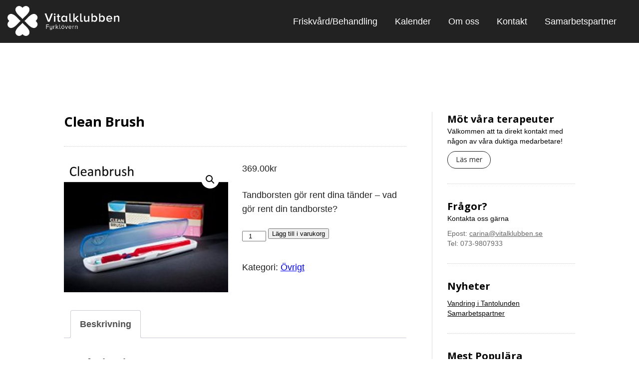

--- FILE ---
content_type: text/html; charset=UTF-8
request_url: https://vitalklubben.se/produkt/clean-brush
body_size: 18867
content:
<!DOCTYPE html>
<html lang="sv">
<head>
	<meta charset="utf-8" />
	<meta name="viewport" content="width=device-width, initial-scale=1.0, maximum-scale=1.0" />
	
	<title>VitalklubbenClean Brush - Vitalklubben</title>
		<link rel="alternate" href="https://vitalklubben.se/produkt/clean-brush" hreflang="sv" />

	<!-- Stylesheets -->
	<link rel="stylesheet" type="text/css" href="https://usercontent.one/wp/vitalklubben.se/wp-content/themes/vitalklubben/style.css" />
	<link rel="stylesheet" type="text/css" href="https://usercontent.one/wp/vitalklubben.se/wp-content/themes/vitalklubben/assets/css/style.css" />

	<!-- Fonts -->
	<link href="https://fonts.googleapis.com/css?family=Open+Sans:300,400,700" rel="stylesheet">

	<meta name='robots' content='index, follow, max-image-preview:large, max-snippet:-1, max-video-preview:-1' />

	<!-- This site is optimized with the Yoast SEO plugin v22.7 - https://yoast.com/wordpress/plugins/seo/ -->
	<link rel="canonical" href="https://vitalklubben.se/produkt/clean-brush" />
	<meta property="og:locale" content="sv_SE" />
	<meta property="og:type" content="article" />
	<meta property="og:title" content="Clean Brush - Vitalklubben" />
	<meta property="og:description" content="Tandborsten gör rent dina tänder - vad gör rent din tandborste?" />
	<meta property="og:url" content="https://vitalklubben.se/produkt/clean-brush" />
	<meta property="og:site_name" content="Vitalklubben" />
	<meta property="article:publisher" content="https://www.facebook.com/groups/350200525159736/about/" />
	<meta property="article:modified_time" content="2020-01-23T15:46:47+00:00" />
	<meta property="og:image" content="https://usercontent.one/wp/vitalklubben.se/wp-content/uploads/2018/12/Cleanbrush.jpg" />
	<meta property="og:image:width" content="800" />
	<meta property="og:image:height" content="636" />
	<meta property="og:image:type" content="image/jpeg" />
	<meta name="twitter:card" content="summary_large_image" />
	<meta name="twitter:label1" content="Beräknad lästid" />
	<meta name="twitter:data1" content="1 minut" />
	<script type="application/ld+json" class="yoast-schema-graph">{"@context":"https://schema.org","@graph":[{"@type":"WebPage","@id":"https://vitalklubben.se/produkt/clean-brush","url":"https://vitalklubben.se/produkt/clean-brush","name":"Clean Brush - Vitalklubben","isPartOf":{"@id":"https://vitalklubben.se/#website"},"primaryImageOfPage":{"@id":"https://vitalklubben.se/produkt/clean-brush#primaryimage"},"image":{"@id":"https://vitalklubben.se/produkt/clean-brush#primaryimage"},"thumbnailUrl":"https://vitalklubben.se/wp-content/uploads/2018/12/Cleanbrush.jpg","datePublished":"2018-02-12T01:34:43+00:00","dateModified":"2020-01-23T15:46:47+00:00","breadcrumb":{"@id":"https://vitalklubben.se/produkt/clean-brush#breadcrumb"},"inLanguage":"sv-SE","potentialAction":[{"@type":"ReadAction","target":["https://vitalklubben.se/produkt/clean-brush"]}]},{"@type":"ImageObject","inLanguage":"sv-SE","@id":"https://vitalklubben.se/produkt/clean-brush#primaryimage","url":"https://vitalklubben.se/wp-content/uploads/2018/12/Cleanbrush.jpg","contentUrl":"https://vitalklubben.se/wp-content/uploads/2018/12/Cleanbrush.jpg","width":800,"height":636},{"@type":"BreadcrumbList","@id":"https://vitalklubben.se/produkt/clean-brush#breadcrumb","itemListElement":[{"@type":"ListItem","position":1,"name":"Hem","item":"https://vitalklubben.se/"},{"@type":"ListItem","position":2,"name":"Clean Brush"}]},{"@type":"WebSite","@id":"https://vitalklubben.se/#website","url":"https://vitalklubben.se/","name":"Vitalklubben","description":"","potentialAction":[{"@type":"SearchAction","target":{"@type":"EntryPoint","urlTemplate":"https://vitalklubben.se/?s={search_term_string}"},"query-input":"required name=search_term_string"}],"inLanguage":"sv-SE"}]}</script>
	<!-- / Yoast SEO plugin. -->


<script type="text/javascript">
/* <![CDATA[ */
window._wpemojiSettings = {"baseUrl":"https:\/\/s.w.org\/images\/core\/emoji\/15.0.3\/72x72\/","ext":".png","svgUrl":"https:\/\/s.w.org\/images\/core\/emoji\/15.0.3\/svg\/","svgExt":".svg","source":{"concatemoji":"https:\/\/vitalklubben.se\/wp-includes\/js\/wp-emoji-release.min.js?ver=6.5.7"}};
/*! This file is auto-generated */
!function(i,n){var o,s,e;function c(e){try{var t={supportTests:e,timestamp:(new Date).valueOf()};sessionStorage.setItem(o,JSON.stringify(t))}catch(e){}}function p(e,t,n){e.clearRect(0,0,e.canvas.width,e.canvas.height),e.fillText(t,0,0);var t=new Uint32Array(e.getImageData(0,0,e.canvas.width,e.canvas.height).data),r=(e.clearRect(0,0,e.canvas.width,e.canvas.height),e.fillText(n,0,0),new Uint32Array(e.getImageData(0,0,e.canvas.width,e.canvas.height).data));return t.every(function(e,t){return e===r[t]})}function u(e,t,n){switch(t){case"flag":return n(e,"\ud83c\udff3\ufe0f\u200d\u26a7\ufe0f","\ud83c\udff3\ufe0f\u200b\u26a7\ufe0f")?!1:!n(e,"\ud83c\uddfa\ud83c\uddf3","\ud83c\uddfa\u200b\ud83c\uddf3")&&!n(e,"\ud83c\udff4\udb40\udc67\udb40\udc62\udb40\udc65\udb40\udc6e\udb40\udc67\udb40\udc7f","\ud83c\udff4\u200b\udb40\udc67\u200b\udb40\udc62\u200b\udb40\udc65\u200b\udb40\udc6e\u200b\udb40\udc67\u200b\udb40\udc7f");case"emoji":return!n(e,"\ud83d\udc26\u200d\u2b1b","\ud83d\udc26\u200b\u2b1b")}return!1}function f(e,t,n){var r="undefined"!=typeof WorkerGlobalScope&&self instanceof WorkerGlobalScope?new OffscreenCanvas(300,150):i.createElement("canvas"),a=r.getContext("2d",{willReadFrequently:!0}),o=(a.textBaseline="top",a.font="600 32px Arial",{});return e.forEach(function(e){o[e]=t(a,e,n)}),o}function t(e){var t=i.createElement("script");t.src=e,t.defer=!0,i.head.appendChild(t)}"undefined"!=typeof Promise&&(o="wpEmojiSettingsSupports",s=["flag","emoji"],n.supports={everything:!0,everythingExceptFlag:!0},e=new Promise(function(e){i.addEventListener("DOMContentLoaded",e,{once:!0})}),new Promise(function(t){var n=function(){try{var e=JSON.parse(sessionStorage.getItem(o));if("object"==typeof e&&"number"==typeof e.timestamp&&(new Date).valueOf()<e.timestamp+604800&&"object"==typeof e.supportTests)return e.supportTests}catch(e){}return null}();if(!n){if("undefined"!=typeof Worker&&"undefined"!=typeof OffscreenCanvas&&"undefined"!=typeof URL&&URL.createObjectURL&&"undefined"!=typeof Blob)try{var e="postMessage("+f.toString()+"("+[JSON.stringify(s),u.toString(),p.toString()].join(",")+"));",r=new Blob([e],{type:"text/javascript"}),a=new Worker(URL.createObjectURL(r),{name:"wpTestEmojiSupports"});return void(a.onmessage=function(e){c(n=e.data),a.terminate(),t(n)})}catch(e){}c(n=f(s,u,p))}t(n)}).then(function(e){for(var t in e)n.supports[t]=e[t],n.supports.everything=n.supports.everything&&n.supports[t],"flag"!==t&&(n.supports.everythingExceptFlag=n.supports.everythingExceptFlag&&n.supports[t]);n.supports.everythingExceptFlag=n.supports.everythingExceptFlag&&!n.supports.flag,n.DOMReady=!1,n.readyCallback=function(){n.DOMReady=!0}}).then(function(){return e}).then(function(){var e;n.supports.everything||(n.readyCallback(),(e=n.source||{}).concatemoji?t(e.concatemoji):e.wpemoji&&e.twemoji&&(t(e.twemoji),t(e.wpemoji)))}))}((window,document),window._wpemojiSettings);
/* ]]> */
</script>
<link rel='stylesheet' id='twb-open-sans-css' href='https://fonts.googleapis.com/css?family=Open+Sans%3A300%2C400%2C500%2C600%2C700%2C800&#038;display=swap&#038;ver=6.5.7' type='text/css' media='all' />
<link rel='stylesheet' id='twb-global-css' href='https://usercontent.one/wp/vitalklubben.se/wp-content/plugins/slider-wd/booster/assets/css/global.css?ver=1.0.0' type='text/css' media='all' />
<style id='wp-emoji-styles-inline-css' type='text/css'>

	img.wp-smiley, img.emoji {
		display: inline !important;
		border: none !important;
		box-shadow: none !important;
		height: 1em !important;
		width: 1em !important;
		margin: 0 0.07em !important;
		vertical-align: -0.1em !important;
		background: none !important;
		padding: 0 !important;
	}
</style>
<link rel='stylesheet' id='wp-block-library-css' href='https://vitalklubben.se/wp-includes/css/dist/block-library/style.min.css?ver=6.5.7' type='text/css' media='all' />
<style id='classic-theme-styles-inline-css' type='text/css'>
/*! This file is auto-generated */
.wp-block-button__link{color:#fff;background-color:#32373c;border-radius:9999px;box-shadow:none;text-decoration:none;padding:calc(.667em + 2px) calc(1.333em + 2px);font-size:1.125em}.wp-block-file__button{background:#32373c;color:#fff;text-decoration:none}
</style>
<style id='global-styles-inline-css' type='text/css'>
body{--wp--preset--color--black: #000000;--wp--preset--color--cyan-bluish-gray: #abb8c3;--wp--preset--color--white: #ffffff;--wp--preset--color--pale-pink: #f78da7;--wp--preset--color--vivid-red: #cf2e2e;--wp--preset--color--luminous-vivid-orange: #ff6900;--wp--preset--color--luminous-vivid-amber: #fcb900;--wp--preset--color--light-green-cyan: #7bdcb5;--wp--preset--color--vivid-green-cyan: #00d084;--wp--preset--color--pale-cyan-blue: #8ed1fc;--wp--preset--color--vivid-cyan-blue: #0693e3;--wp--preset--color--vivid-purple: #9b51e0;--wp--preset--gradient--vivid-cyan-blue-to-vivid-purple: linear-gradient(135deg,rgba(6,147,227,1) 0%,rgb(155,81,224) 100%);--wp--preset--gradient--light-green-cyan-to-vivid-green-cyan: linear-gradient(135deg,rgb(122,220,180) 0%,rgb(0,208,130) 100%);--wp--preset--gradient--luminous-vivid-amber-to-luminous-vivid-orange: linear-gradient(135deg,rgba(252,185,0,1) 0%,rgba(255,105,0,1) 100%);--wp--preset--gradient--luminous-vivid-orange-to-vivid-red: linear-gradient(135deg,rgba(255,105,0,1) 0%,rgb(207,46,46) 100%);--wp--preset--gradient--very-light-gray-to-cyan-bluish-gray: linear-gradient(135deg,rgb(238,238,238) 0%,rgb(169,184,195) 100%);--wp--preset--gradient--cool-to-warm-spectrum: linear-gradient(135deg,rgb(74,234,220) 0%,rgb(151,120,209) 20%,rgb(207,42,186) 40%,rgb(238,44,130) 60%,rgb(251,105,98) 80%,rgb(254,248,76) 100%);--wp--preset--gradient--blush-light-purple: linear-gradient(135deg,rgb(255,206,236) 0%,rgb(152,150,240) 100%);--wp--preset--gradient--blush-bordeaux: linear-gradient(135deg,rgb(254,205,165) 0%,rgb(254,45,45) 50%,rgb(107,0,62) 100%);--wp--preset--gradient--luminous-dusk: linear-gradient(135deg,rgb(255,203,112) 0%,rgb(199,81,192) 50%,rgb(65,88,208) 100%);--wp--preset--gradient--pale-ocean: linear-gradient(135deg,rgb(255,245,203) 0%,rgb(182,227,212) 50%,rgb(51,167,181) 100%);--wp--preset--gradient--electric-grass: linear-gradient(135deg,rgb(202,248,128) 0%,rgb(113,206,126) 100%);--wp--preset--gradient--midnight: linear-gradient(135deg,rgb(2,3,129) 0%,rgb(40,116,252) 100%);--wp--preset--font-size--small: 13px;--wp--preset--font-size--medium: 20px;--wp--preset--font-size--large: 36px;--wp--preset--font-size--x-large: 42px;--wp--preset--spacing--20: 0.44rem;--wp--preset--spacing--30: 0.67rem;--wp--preset--spacing--40: 1rem;--wp--preset--spacing--50: 1.5rem;--wp--preset--spacing--60: 2.25rem;--wp--preset--spacing--70: 3.38rem;--wp--preset--spacing--80: 5.06rem;--wp--preset--shadow--natural: 6px 6px 9px rgba(0, 0, 0, 0.2);--wp--preset--shadow--deep: 12px 12px 50px rgba(0, 0, 0, 0.4);--wp--preset--shadow--sharp: 6px 6px 0px rgba(0, 0, 0, 0.2);--wp--preset--shadow--outlined: 6px 6px 0px -3px rgba(255, 255, 255, 1), 6px 6px rgba(0, 0, 0, 1);--wp--preset--shadow--crisp: 6px 6px 0px rgba(0, 0, 0, 1);}:where(.is-layout-flex){gap: 0.5em;}:where(.is-layout-grid){gap: 0.5em;}body .is-layout-flex{display: flex;}body .is-layout-flex{flex-wrap: wrap;align-items: center;}body .is-layout-flex > *{margin: 0;}body .is-layout-grid{display: grid;}body .is-layout-grid > *{margin: 0;}:where(.wp-block-columns.is-layout-flex){gap: 2em;}:where(.wp-block-columns.is-layout-grid){gap: 2em;}:where(.wp-block-post-template.is-layout-flex){gap: 1.25em;}:where(.wp-block-post-template.is-layout-grid){gap: 1.25em;}.has-black-color{color: var(--wp--preset--color--black) !important;}.has-cyan-bluish-gray-color{color: var(--wp--preset--color--cyan-bluish-gray) !important;}.has-white-color{color: var(--wp--preset--color--white) !important;}.has-pale-pink-color{color: var(--wp--preset--color--pale-pink) !important;}.has-vivid-red-color{color: var(--wp--preset--color--vivid-red) !important;}.has-luminous-vivid-orange-color{color: var(--wp--preset--color--luminous-vivid-orange) !important;}.has-luminous-vivid-amber-color{color: var(--wp--preset--color--luminous-vivid-amber) !important;}.has-light-green-cyan-color{color: var(--wp--preset--color--light-green-cyan) !important;}.has-vivid-green-cyan-color{color: var(--wp--preset--color--vivid-green-cyan) !important;}.has-pale-cyan-blue-color{color: var(--wp--preset--color--pale-cyan-blue) !important;}.has-vivid-cyan-blue-color{color: var(--wp--preset--color--vivid-cyan-blue) !important;}.has-vivid-purple-color{color: var(--wp--preset--color--vivid-purple) !important;}.has-black-background-color{background-color: var(--wp--preset--color--black) !important;}.has-cyan-bluish-gray-background-color{background-color: var(--wp--preset--color--cyan-bluish-gray) !important;}.has-white-background-color{background-color: var(--wp--preset--color--white) !important;}.has-pale-pink-background-color{background-color: var(--wp--preset--color--pale-pink) !important;}.has-vivid-red-background-color{background-color: var(--wp--preset--color--vivid-red) !important;}.has-luminous-vivid-orange-background-color{background-color: var(--wp--preset--color--luminous-vivid-orange) !important;}.has-luminous-vivid-amber-background-color{background-color: var(--wp--preset--color--luminous-vivid-amber) !important;}.has-light-green-cyan-background-color{background-color: var(--wp--preset--color--light-green-cyan) !important;}.has-vivid-green-cyan-background-color{background-color: var(--wp--preset--color--vivid-green-cyan) !important;}.has-pale-cyan-blue-background-color{background-color: var(--wp--preset--color--pale-cyan-blue) !important;}.has-vivid-cyan-blue-background-color{background-color: var(--wp--preset--color--vivid-cyan-blue) !important;}.has-vivid-purple-background-color{background-color: var(--wp--preset--color--vivid-purple) !important;}.has-black-border-color{border-color: var(--wp--preset--color--black) !important;}.has-cyan-bluish-gray-border-color{border-color: var(--wp--preset--color--cyan-bluish-gray) !important;}.has-white-border-color{border-color: var(--wp--preset--color--white) !important;}.has-pale-pink-border-color{border-color: var(--wp--preset--color--pale-pink) !important;}.has-vivid-red-border-color{border-color: var(--wp--preset--color--vivid-red) !important;}.has-luminous-vivid-orange-border-color{border-color: var(--wp--preset--color--luminous-vivid-orange) !important;}.has-luminous-vivid-amber-border-color{border-color: var(--wp--preset--color--luminous-vivid-amber) !important;}.has-light-green-cyan-border-color{border-color: var(--wp--preset--color--light-green-cyan) !important;}.has-vivid-green-cyan-border-color{border-color: var(--wp--preset--color--vivid-green-cyan) !important;}.has-pale-cyan-blue-border-color{border-color: var(--wp--preset--color--pale-cyan-blue) !important;}.has-vivid-cyan-blue-border-color{border-color: var(--wp--preset--color--vivid-cyan-blue) !important;}.has-vivid-purple-border-color{border-color: var(--wp--preset--color--vivid-purple) !important;}.has-vivid-cyan-blue-to-vivid-purple-gradient-background{background: var(--wp--preset--gradient--vivid-cyan-blue-to-vivid-purple) !important;}.has-light-green-cyan-to-vivid-green-cyan-gradient-background{background: var(--wp--preset--gradient--light-green-cyan-to-vivid-green-cyan) !important;}.has-luminous-vivid-amber-to-luminous-vivid-orange-gradient-background{background: var(--wp--preset--gradient--luminous-vivid-amber-to-luminous-vivid-orange) !important;}.has-luminous-vivid-orange-to-vivid-red-gradient-background{background: var(--wp--preset--gradient--luminous-vivid-orange-to-vivid-red) !important;}.has-very-light-gray-to-cyan-bluish-gray-gradient-background{background: var(--wp--preset--gradient--very-light-gray-to-cyan-bluish-gray) !important;}.has-cool-to-warm-spectrum-gradient-background{background: var(--wp--preset--gradient--cool-to-warm-spectrum) !important;}.has-blush-light-purple-gradient-background{background: var(--wp--preset--gradient--blush-light-purple) !important;}.has-blush-bordeaux-gradient-background{background: var(--wp--preset--gradient--blush-bordeaux) !important;}.has-luminous-dusk-gradient-background{background: var(--wp--preset--gradient--luminous-dusk) !important;}.has-pale-ocean-gradient-background{background: var(--wp--preset--gradient--pale-ocean) !important;}.has-electric-grass-gradient-background{background: var(--wp--preset--gradient--electric-grass) !important;}.has-midnight-gradient-background{background: var(--wp--preset--gradient--midnight) !important;}.has-small-font-size{font-size: var(--wp--preset--font-size--small) !important;}.has-medium-font-size{font-size: var(--wp--preset--font-size--medium) !important;}.has-large-font-size{font-size: var(--wp--preset--font-size--large) !important;}.has-x-large-font-size{font-size: var(--wp--preset--font-size--x-large) !important;}
.wp-block-navigation a:where(:not(.wp-element-button)){color: inherit;}
:where(.wp-block-post-template.is-layout-flex){gap: 1.25em;}:where(.wp-block-post-template.is-layout-grid){gap: 1.25em;}
:where(.wp-block-columns.is-layout-flex){gap: 2em;}:where(.wp-block-columns.is-layout-grid){gap: 2em;}
.wp-block-pullquote{font-size: 1.5em;line-height: 1.6;}
</style>
<link rel='stylesheet' id='sp-news-public-css' href='https://usercontent.one/wp/vitalklubben.se/wp-content/plugins/sp-news-and-widget/assets/css/wpnw-public.css?ver=5.0' type='text/css' media='all' />
<link rel='stylesheet' id='photoswipe-css' href='https://usercontent.one/wp/vitalklubben.se/wp-content/plugins/woocommerce/assets/css/photoswipe/photoswipe.min.css?ver=10.0.5' type='text/css' media='all' />
<link rel='stylesheet' id='photoswipe-default-skin-css' href='https://usercontent.one/wp/vitalklubben.se/wp-content/plugins/woocommerce/assets/css/photoswipe/default-skin/default-skin.min.css?ver=10.0.5' type='text/css' media='all' />
<link rel='stylesheet' id='woocommerce-layout-css' href='https://usercontent.one/wp/vitalklubben.se/wp-content/plugins/woocommerce/assets/css/woocommerce-layout.css?ver=10.0.5' type='text/css' media='all' />
<link rel='stylesheet' id='woocommerce-smallscreen-css' href='https://usercontent.one/wp/vitalklubben.se/wp-content/plugins/woocommerce/assets/css/woocommerce-smallscreen.css?ver=10.0.5' type='text/css' media='only screen and (max-width: 768px)' />
<link rel='stylesheet' id='woocommerce-general-css' href='https://usercontent.one/wp/vitalklubben.se/wp-content/plugins/woocommerce/assets/css/woocommerce.css?ver=10.0.5' type='text/css' media='all' />
<style id='woocommerce-inline-inline-css' type='text/css'>
.woocommerce form .form-row .required { visibility: visible; }
</style>
<link rel='stylesheet' id='swish-ecommerce-css' href='https://usercontent.one/wp/vitalklubben.se/wp-content/plugins/woo-swish-e-commerce/assets/stylesheets/swish.css?ver=3.6.1' type='text/css' media='all' />
<link rel='stylesheet' id='brands-styles-css' href='https://usercontent.one/wp/vitalklubben.se/wp-content/plugins/woocommerce/assets/css/brands.css?ver=10.0.5' type='text/css' media='all' />
<script type="text/javascript" src="https://vitalklubben.se/wp-includes/js/jquery/jquery.min.js?ver=3.7.1" id="jquery-core-js"></script>
<script type="text/javascript" src="https://vitalklubben.se/wp-includes/js/jquery/jquery-migrate.min.js?ver=3.4.1" id="jquery-migrate-js"></script>
<script type="text/javascript" src="https://usercontent.one/wp/vitalklubben.se/wp-content/plugins/slider-wd/booster/assets/js/circle-progress.js?ver=1.2.2" id="twb-circle-js"></script>
<script type="text/javascript" id="twb-global-js-extra">
/* <![CDATA[ */
var twb = {"nonce":"701ddef8a2","ajax_url":"https:\/\/vitalklubben.se\/wp-admin\/admin-ajax.php","plugin_url":"https:\/\/vitalklubben.se\/wp-content\/plugins\/slider-wd\/booster","href":"https:\/\/vitalklubben.se\/wp-admin\/admin.php?page=twb_slider_wd"};
var twb = {"nonce":"701ddef8a2","ajax_url":"https:\/\/vitalklubben.se\/wp-admin\/admin-ajax.php","plugin_url":"https:\/\/vitalklubben.se\/wp-content\/plugins\/slider-wd\/booster","href":"https:\/\/vitalklubben.se\/wp-admin\/admin.php?page=twb_slider_wd"};
/* ]]> */
</script>
<script type="text/javascript" src="https://usercontent.one/wp/vitalklubben.se/wp-content/plugins/slider-wd/booster/assets/js/global.js?ver=1.0.0" id="twb-global-js"></script>
<script type="text/javascript" src="https://usercontent.one/wp/vitalklubben.se/wp-content/plugins/woocommerce/assets/js/jquery-blockui/jquery.blockUI.min.js?ver=2.7.0-wc.10.0.5" id="jquery-blockui-js" defer="defer" data-wp-strategy="defer"></script>
<script type="text/javascript" id="wc-add-to-cart-js-extra">
/* <![CDATA[ */
var wc_add_to_cart_params = {"ajax_url":"\/wp-admin\/admin-ajax.php","wc_ajax_url":"\/?wc-ajax=%%endpoint%%","i18n_view_cart":"Visa varukorg","cart_url":"https:\/\/vitalklubben.se","is_cart":"","cart_redirect_after_add":"no"};
/* ]]> */
</script>
<script type="text/javascript" src="https://usercontent.one/wp/vitalklubben.se/wp-content/plugins/woocommerce/assets/js/frontend/add-to-cart.min.js?ver=10.0.5" id="wc-add-to-cart-js" defer="defer" data-wp-strategy="defer"></script>
<script type="text/javascript" src="https://usercontent.one/wp/vitalklubben.se/wp-content/plugins/woocommerce/assets/js/zoom/jquery.zoom.min.js?ver=1.7.21-wc.10.0.5" id="zoom-js" defer="defer" data-wp-strategy="defer"></script>
<script type="text/javascript" src="https://usercontent.one/wp/vitalklubben.se/wp-content/plugins/woocommerce/assets/js/flexslider/jquery.flexslider.min.js?ver=2.7.2-wc.10.0.5" id="flexslider-js" defer="defer" data-wp-strategy="defer"></script>
<script type="text/javascript" src="https://usercontent.one/wp/vitalklubben.se/wp-content/plugins/woocommerce/assets/js/photoswipe/photoswipe.min.js?ver=4.1.1-wc.10.0.5" id="photoswipe-js" defer="defer" data-wp-strategy="defer"></script>
<script type="text/javascript" src="https://usercontent.one/wp/vitalklubben.se/wp-content/plugins/woocommerce/assets/js/photoswipe/photoswipe-ui-default.min.js?ver=4.1.1-wc.10.0.5" id="photoswipe-ui-default-js" defer="defer" data-wp-strategy="defer"></script>
<script type="text/javascript" id="wc-single-product-js-extra">
/* <![CDATA[ */
var wc_single_product_params = {"i18n_required_rating_text":"V\u00e4lj ett betyg","i18n_rating_options":["1 av 5 stj\u00e4rnor","2 av 5 stj\u00e4rnor","3 av 5 stj\u00e4rnor","4 av 5 stj\u00e4rnor","5 av 5 stj\u00e4rnor"],"i18n_product_gallery_trigger_text":"Visa bildgalleri i fullsk\u00e4rm","review_rating_required":"yes","flexslider":{"rtl":false,"animation":"slide","smoothHeight":true,"directionNav":false,"controlNav":"thumbnails","slideshow":false,"animationSpeed":500,"animationLoop":false,"allowOneSlide":false},"zoom_enabled":"1","zoom_options":[],"photoswipe_enabled":"1","photoswipe_options":{"shareEl":false,"closeOnScroll":false,"history":false,"hideAnimationDuration":0,"showAnimationDuration":0},"flexslider_enabled":"1"};
/* ]]> */
</script>
<script type="text/javascript" src="https://usercontent.one/wp/vitalklubben.se/wp-content/plugins/woocommerce/assets/js/frontend/single-product.min.js?ver=10.0.5" id="wc-single-product-js" defer="defer" data-wp-strategy="defer"></script>
<script type="text/javascript" src="https://usercontent.one/wp/vitalklubben.se/wp-content/plugins/woocommerce/assets/js/js-cookie/js.cookie.min.js?ver=2.1.4-wc.10.0.5" id="js-cookie-js" defer="defer" data-wp-strategy="defer"></script>
<script type="text/javascript" id="woocommerce-js-extra">
/* <![CDATA[ */
var woocommerce_params = {"ajax_url":"\/wp-admin\/admin-ajax.php","wc_ajax_url":"\/?wc-ajax=%%endpoint%%","i18n_password_show":"Visa l\u00f6senord","i18n_password_hide":"D\u00f6lj l\u00f6senord"};
/* ]]> */
</script>
<script type="text/javascript" src="https://usercontent.one/wp/vitalklubben.se/wp-content/plugins/woocommerce/assets/js/frontend/woocommerce.min.js?ver=10.0.5" id="woocommerce-js" defer="defer" data-wp-strategy="defer"></script>
<script type="text/javascript" id="waiting-for-swish-callback-js-extra">
/* <![CDATA[ */
var swish = {"logo":"https:\/\/vitalklubben.se\/wp-content\/plugins\/woo-swish-e-commerce\/assets\/images\/Swish_Logo_Primary_Light-BG_SVG.svg","ajaxurl":"https:\/\/vitalklubben.se\/wp-admin\/admin-ajax.php","nonce":"bbea52b3c9","message":"Starta din Swish app och godk\u00e4nn betalningen"};
/* ]]> */
</script>
<script type="text/javascript" src="https://usercontent.one/wp/vitalklubben.se/wp-content/plugins/woo-swish-e-commerce/assets/javascript/swish.js?ver=3.6.1" id="waiting-for-swish-callback-js"></script>
<link rel="https://api.w.org/" href="https://vitalklubben.se/wp-json/" /><link rel="EditURI" type="application/rsd+xml" title="RSD" href="https://vitalklubben.se/xmlrpc.php?rsd" />
<meta name="generator" content="WordPress 6.5.7" />
<meta name="generator" content="WooCommerce 10.0.5" />
<link rel='shortlink' href='https://vitalklubben.se/?p=153' />
<link rel="alternate" type="application/json+oembed" href="https://vitalklubben.se/wp-json/oembed/1.0/embed?url=https%3A%2F%2Fvitalklubben.se%2Fprodukt%2Fclean-brush" />
<link rel="alternate" type="text/xml+oembed" href="https://vitalklubben.se/wp-json/oembed/1.0/embed?url=https%3A%2F%2Fvitalklubben.se%2Fprodukt%2Fclean-brush&#038;format=xml" />
   <script type="text/javascript">
   var _gaq = _gaq || [];
   _gaq.push(['_setAccount', 'UA-151673375-1']);
   _gaq.push(['_trackPageview']);
   (function() {
   var ga = document.createElement('script'); ga.type = 'text/javascript'; ga.async = true;
   ga.src = ('https:' == document.location.protocol ? 'https://ssl' : 'http://www') + '.google-analytics.com/ga.js';
   var s = document.getElementsByTagName('script')[0]; s.parentNode.insertBefore(ga, s);
   })();
   </script>
<style>[class*=" icon-oc-"],[class^=icon-oc-]{speak:none;font-style:normal;font-weight:400;font-variant:normal;text-transform:none;line-height:1;-webkit-font-smoothing:antialiased;-moz-osx-font-smoothing:grayscale}.icon-oc-one-com-white-32px-fill:before{content:"901"}.icon-oc-one-com:before{content:"900"}#one-com-icon,.toplevel_page_onecom-wp .wp-menu-image{speak:none;display:flex;align-items:center;justify-content:center;text-transform:none;line-height:1;-webkit-font-smoothing:antialiased;-moz-osx-font-smoothing:grayscale}.onecom-wp-admin-bar-item>a,.toplevel_page_onecom-wp>.wp-menu-name{font-size:16px;font-weight:400;line-height:1}.toplevel_page_onecom-wp>.wp-menu-name img{width:69px;height:9px;}.wp-submenu-wrap.wp-submenu>.wp-submenu-head>img{width:88px;height:auto}.onecom-wp-admin-bar-item>a img{height:7px!important}.onecom-wp-admin-bar-item>a img,.toplevel_page_onecom-wp>.wp-menu-name img{opacity:.8}.onecom-wp-admin-bar-item.hover>a img,.toplevel_page_onecom-wp.wp-has-current-submenu>.wp-menu-name img,li.opensub>a.toplevel_page_onecom-wp>.wp-menu-name img{opacity:1}#one-com-icon:before,.onecom-wp-admin-bar-item>a:before,.toplevel_page_onecom-wp>.wp-menu-image:before{content:'';position:static!important;background-color:rgba(240,245,250,.4);border-radius:102px;width:18px;height:18px;padding:0!important}.onecom-wp-admin-bar-item>a:before{width:14px;height:14px}.onecom-wp-admin-bar-item.hover>a:before,.toplevel_page_onecom-wp.opensub>a>.wp-menu-image:before,.toplevel_page_onecom-wp.wp-has-current-submenu>.wp-menu-image:before{background-color:#76b82a}.onecom-wp-admin-bar-item>a{display:inline-flex!important;align-items:center;justify-content:center}#one-com-logo-wrapper{font-size:4em}#one-com-icon{vertical-align:middle}.imagify-welcome{display:none !important;}</style><meta name="tec-api-version" content="v1"><meta name="tec-api-origin" content="https://vitalklubben.se"><link rel="alternate" href="https://vitalklubben.se/wp-json/tribe/events/v1/" />	<noscript><style>.woocommerce-product-gallery{ opacity: 1 !important; }</style></noscript>
	<link rel="icon" href="https://usercontent.one/wp/vitalklubben.se/wp-content/uploads/2018/09/cropped-vitalklubben-logo-white-1-32x32.png" sizes="32x32" />
<link rel="icon" href="https://usercontent.one/wp/vitalklubben.se/wp-content/uploads/2018/09/cropped-vitalklubben-logo-white-1-192x192.png" sizes="192x192" />
<link rel="apple-touch-icon" href="https://usercontent.one/wp/vitalklubben.se/wp-content/uploads/2018/09/cropped-vitalklubben-logo-white-1-180x180.png" />
<meta name="msapplication-TileImage" content="https://usercontent.one/wp/vitalklubben.se/wp-content/uploads/2018/09/cropped-vitalklubben-logo-white-1-270x270.png" />
		<style type="text/css" id="wp-custom-css">
			
.threecol>.post, .tpitem {
    width: 50%;
}

.produkt-wrap{
	  margin-top: 30px;
    padding-top: 30px;
    border-top: 1px solid #666;
}

.produkt {
    margin-bottom: 20px;
    border-bottom: 1px dotted #ccc;
    font-size: 16px;
    line-height: 1.4;
    color: #666;
	  padding-bottom: 20px;
}
.produkt .product-pic{
   width: 150px;
	height: 150px;
}
.produkt p{
	padding-top: 20px;
}
@media (max-width: 768px){
.highlight-sec .highlight {
    width: 33.333%;
    padding-bottom: 75%;
}}

@media (max-width: 700px){
.highlight-sec .highlight {
    float: none;
    width: 100%;
    padding-bottom: 140%;
}}
.highlight {
    float: left;
    width: 33.33%;
    padding-bottom: 34%;
    position: relative;
}

@media (max-width: 768px){
.highlight.third {
    display: block;
}}
.highlight-sec .highlight .content-wrap {
    padding: 23px;
}
.nyhet-wrap{
	  margin-top: 30px;
    padding-top: 30px;
    border-top: 1px solid #666;
}

.nyhet {
    margin-bottom: 20px;
    border-bottom: 1px dotted #ccc;
    font-size: 16px;
    line-height: 1.4;
    color: #666;
	  padding-bottom: 20px;
}
.nyhet .nyhet-pic{
   width: 150px;
	height: 150px;
}
.nyhet p{
	padding-top: 20px;
}

#tribe-events-pg-template, .tribe-events-pg-template {
    margin: 0 auto;
    max-width: 1200px;
    margin-top: 150px;

}
header  {
background-color: #222;
}
.hero {
    width: 100%;
    height: 400px;
    position: relative;
    background-color: #ddd;
    margin-top: 60px;
}
.woocommerce-Price-currencySymbol{
	margin-right:5px;
}
.single-product .price {
    float: left;
    width: 100%;
}
.content p:last-of-type {
    margin-bottom: 25px;
}
section {
    padding: 40px 0;
}
.sec-cta {
    text-align: center;
    width: 100%;
    margin-top: 0px;
}
.single-product header {
    background-color: #222;
}
.single-product header .logo img {
     max-height: 60px; 
}
.single-product header .main-nav ul li a {
    padding: 30px 15px;
    font-size: 18px;
}

@media (max-width: 768px){
header .logo img {
    position: relative;
    top: 9px;
    left: -6px;
    max-height: 40px;
    width: auto;
}
.tribe-events-calendar th {
    background-color: #ddd;
    color: #333;
    height: 10px;
    letter-spacing: 0px;
    /* padding: 4px 0; */
    text-align: center;
    text-transform: capitalize;
    width: 14.28%;
	font-size: 10px;
}
	.tribe-events-calendar thead th {
    padding: 6px 0em;
}
}
.sidebar {
    width: 28%;
    float: right;
    border-left: 1px solid #ddd;
    padding-left: 30px;
    margin-top: 84px;
}
.primary {
    width: 64%;
    float: left;
    margin-top: 84px;
}

.main-nav li{
	display: inline;
	list-style: none;

	position: relative;
}
.main-nav a{
	text-decoration: none;
  display: inline-block;
	
}
.main-nav ul ul{
	display: none;
	position: absolute;
	left: 0;
	top: 100%;
	background: #222222;
		z-index: 999;

}
.main-nav li:hover > ul{
	display: block;
	
}
.main-nav li ul li{
	display: block;
	text-align: center;

}
.count {
    background-color: transparent;
    color: black;
}
footer .footer-menu ul li {
    display: none;
}
.main-nav li ul li a {
padding: 15px 15px;
	text-align: center;
	
}
.main-nav ul ul {

    border-radius: 20px;
		
}		</style>
		
</head>
<body class="product-template-default single single-product postid-153 theme-vitalklubben woocommerce woocommerce-page woocommerce-no-js tribe-no-js">

<div><!-- Scripts -->

</div>

<header>

	<div class="logo">
		<a href="https://vitalklubben.se">
			<img src="https://usercontent.one/wp/vitalklubben.se/wp-content/themes/vitalklubben/assets/img/vitalklubben-logo-white.png" />
		</a>
	</div>
	<div class="menu-icon">
		<i class="fa fa-bars"></i>
	</div>
	<div class="main-nav">
		<div class="menu-main-menu-container"><ul id="menu-main-menu" class="menu"><li id="menu-item-16" class="menu-item menu-item-type-post_type menu-item-object-page menu-item-16"><a href="https://vitalklubben.se/behandlingar">Friskvård/Behandling</a></li>
<li id="menu-item-19" class="menu-item menu-item-type-post_type menu-item-object-page menu-item-19"><a href="https://vitalklubben.se/kalender">Kalender</a></li>
<li id="menu-item-20" class="menu-item menu-item-type-post_type menu-item-object-page menu-item-20"><a href="https://vitalklubben.se/om-oss">Om oss</a></li>
<li id="menu-item-18" class="menu-item menu-item-type-post_type menu-item-object-page menu-item-18"><a href="https://vitalklubben.se/kontakt">Kontakt</a></li>
<li id="menu-item-2508" class="menu-item menu-item-type-post_type menu-item-object-post menu-item-2508"><a href="https://vitalklubben.se/samarbetspartner">Samarbetspartner</a></li>
</ul></div>	</div>

</header>



<section class="single main"><div class="wrap cf">

	<div class="primary">

		<div class="content-wrap cf">

			

			<div class="title">
				<h1>Clean Brush</h1>
				<span class="corp"></span>
			</div>

			

			<div class="content">
									<div class="woocommerce">			<div class="single-product" data-product-page-preselected-id="0">
				<div class="woocommerce-notices-wrapper"></div><div id="product-153" class="product type-product post-153 status-publish first instock product_cat-ovrigt has-post-thumbnail taxable shipping-taxable purchasable product-type-simple">

	<div class="woocommerce-product-gallery woocommerce-product-gallery--with-images woocommerce-product-gallery--columns-4 images" data-columns="4" style="opacity: 0; transition: opacity .25s ease-in-out;">
	<div class="woocommerce-product-gallery__wrapper">
		<div data-thumb="https://usercontent.one/wp/vitalklubben.se/wp-content/uploads/2018/12/Cleanbrush-100x100.jpg" data-thumb-alt="Clean Brush" data-thumb-srcset="https://usercontent.one/wp/vitalklubben.se/wp-content/uploads/2018/12/Cleanbrush-100x100.jpg 100w, https://usercontent.one/wp/vitalklubben.se/wp-content/uploads/2018/12/Cleanbrush-150x150.jpg 150w, https://usercontent.one/wp/vitalklubben.se/wp-content/uploads/2018/12/Cleanbrush-400x400.jpg 400w"  data-thumb-sizes="(max-width: 100px) 100vw, 100px" class="woocommerce-product-gallery__image"><a href="https://usercontent.one/wp/vitalklubben.se/wp-content/uploads/2018/12/Cleanbrush.jpg"><img fetchpriority="high" decoding="async" width="600" height="477" src="https://usercontent.one/wp/vitalklubben.se/wp-content/uploads/2018/12/Cleanbrush-600x477.jpg" class="wp-post-image" alt="Clean Brush" data-caption="" data-src="https://usercontent.one/wp/vitalklubben.se/wp-content/uploads/2018/12/Cleanbrush.jpg" data-large_image="https://usercontent.one/wp/vitalklubben.se/wp-content/uploads/2018/12/Cleanbrush.jpg" data-large_image_width="800" data-large_image_height="636" srcset="https://usercontent.one/wp/vitalklubben.se/wp-content/uploads/2018/12/Cleanbrush-600x477.jpg 600w, https://usercontent.one/wp/vitalklubben.se/wp-content/uploads/2018/12/Cleanbrush-300x239.jpg 300w, https://usercontent.one/wp/vitalklubben.se/wp-content/uploads/2018/12/Cleanbrush-768x611.jpg 768w, https://usercontent.one/wp/vitalklubben.se/wp-content/uploads/2018/12/Cleanbrush.jpg 800w" sizes="(max-width: 600px) 100vw, 600px" /></a></div>	</div>
</div>

	<div class="summary entry-summary">
		<p class="price"><span class="woocommerce-Price-amount amount"><bdi>369.00<span class="woocommerce-Price-currencySymbol">&#107;&#114;</span></bdi></span></p>
<div class="woocommerce-product-details__short-description">
	<p>Tandborsten gör rent dina tänder &#8211; vad gör rent din tandborste?</p>
</div>

	
	<form class="cart" action="" method="post" enctype='multipart/form-data'>
		
		<div class="quantity">
		<label class="screen-reader-text" for="quantity_6960a236e651f">Clean Brush mängd</label>
	<input
		type="number"
				id="quantity_6960a236e651f"
		class="input-text qty text"
		name="quantity"
		value="1"
		aria-label="Produktantal"
				min="1"
		max=""
					step="1"
			placeholder=""
			inputmode="numeric"
			autocomplete="off"
			/>
	</div>

		<button type="submit" name="add-to-cart" value="153" class="single_add_to_cart_button button alt">Lägg till i varukorg</button>

			</form>

	
<div class="product_meta">

	
	
	<span class="posted_in">Kategori: <a href="https://vitalklubben.se/produkt-kategori/ovrigt" rel="tag">Övrigt</a></span>
	
	
</div>
	</div>

	
	<div class="woocommerce-tabs wc-tabs-wrapper">
		<ul class="tabs wc-tabs" role="tablist">
							<li role="presentation" class="description_tab" id="tab-title-description">
					<a href="#tab-description" role="tab" aria-controls="tab-description">
						Beskrivning					</a>
				</li>
					</ul>
					<div class="woocommerce-Tabs-panel woocommerce-Tabs-panel--description panel entry-content wc-tab" id="tab-description" role="tabpanel" aria-labelledby="tab-title-description">
				
	<h2>Beskrivning</h2>

<p>På en tandborste finns flera miljoner mikroorganismer, bland annat i form av skadliga bakterier, svamp och virus som kan orsaka illamående, förkylningar och influensor m.m. I den varma och fuktiga miljön i ett vanligt badrum som de flesta tandborstar befinner sig i trivs dessa mikroorganismer utmärkt! Problemet är att tandborsten inte blir ren av att bara sköljas ur, och det är just detta som Clean Brush löser.</p>
<p>Clean Brush är den mest hygieniska och effektiva metoden för desinficering av tandborstar.<br />
Clean Brush fungerar så här:<br />
Rengöring med UV-ljus är en väl beprövad metod på bl a sjukhus för att desinficera utrustning. Den används även för vatten- och luftrening och i många andra sammanhang när kemikalier eller hög temperatur inte är ett alternativ.<br />
Rengöring med UV-ljus är en mycket miljövänlig metod då inga kemikalier behövs och inga restprodukter skapas.<br />
Fördelarna med en Clean Brush är:<br />
 	Enkel och snabb att använda<br />
 	Miljövänlig, inga kemikalier<br />
 	Beprövad och säker metod<br />
 	Passar alla tandborsttyper på marknaden, inklusive eltandborstar<br />
 	Minimerar risken för spridning av förkylningar, influensa (inklusive t. ex. svininfluensa och     vinterkräksjuka) m.m. till andra familjemedlemmar<br />
 	Bli snabbare frisk genom att inte återinföra en &#8221;smittad&#8221; tandborste i munnen igen<br />
 	Snygg förpackning som gör den till en perfekt present<br />
 	Bra att ha på resan</p>
			</div>
		
			</div>


	<section class="related products">

					<h2>Relaterade produkter</h2>
				<ul class="products columns-4">

			
					<li class="product type-product post-1615 status-publish first instock product_cat-ovrigt has-post-thumbnail taxable shipping-taxable purchasable product-type-simple">
	<a href="https://vitalklubben.se/produkt/vattenflaska" class="woocommerce-LoopProduct-link woocommerce-loop-product__link"><img decoding="async" width="400" height="400" src="https://usercontent.one/wp/vitalklubben.se/wp-content/uploads/2019/10/vattenflaskor-e1571604123340-400x400.jpg" class="attachment-woocommerce_thumbnail size-woocommerce_thumbnail" alt="Vattenflaska" srcset="https://usercontent.one/wp/vitalklubben.se/wp-content/uploads/2019/10/vattenflaskor-e1571604123340-400x400.jpg 400w, https://usercontent.one/wp/vitalklubben.se/wp-content/uploads/2019/10/vattenflaskor-e1571604123340-150x150.jpg 150w, https://usercontent.one/wp/vitalklubben.se/wp-content/uploads/2019/10/vattenflaskor-e1571604123340-100x100.jpg 100w" sizes="(max-width: 400px) 100vw, 400px" /><h2 class="woocommerce-loop-product__title">Vattenflaska</h2>
	<span class="price"><span class="woocommerce-Price-amount amount"><bdi>55.00<span class="woocommerce-Price-currencySymbol">&#107;&#114;</span></bdi></span></span>
</a><a href="?add-to-cart=1615" aria-describedby="woocommerce_loop_add_to_cart_link_describedby_1615" data-quantity="1" class="button product_type_simple add_to_cart_button ajax_add_to_cart" data-product_id="1615" data-product_sku="" aria-label="Lägg till i varukorgen: ”Vattenflaska”" rel="nofollow" data-success_message="&quot;Vattenflaska&quot; har lagts till i din varukorg">Lägg till i varukorg</a>	<span id="woocommerce_loop_add_to_cart_link_describedby_1615" class="screen-reader-text">
			</span>
</li>

			
					<li class="product type-product post-1599 status-publish instock product_cat-ovrigt has-post-thumbnail taxable shipping-taxable purchasable product-type-simple">
	<a href="https://vitalklubben.se/produkt/bivax" class="woocommerce-LoopProduct-link woocommerce-loop-product__link"><img decoding="async" width="400" height="320" src="https://usercontent.one/wp/vitalklubben.se/wp-content/uploads/2019/10/bivax-400x320.jpg" class="attachment-woocommerce_thumbnail size-woocommerce_thumbnail" alt="Bivax" /><h2 class="woocommerce-loop-product__title">Bivax</h2>
	<span class="price"><span class="woocommerce-Price-amount amount"><bdi>84.00<span class="woocommerce-Price-currencySymbol">&#107;&#114;</span></bdi></span></span>
</a><a href="?add-to-cart=1599" aria-describedby="woocommerce_loop_add_to_cart_link_describedby_1599" data-quantity="1" class="button product_type_simple add_to_cart_button ajax_add_to_cart" data-product_id="1599" data-product_sku="" aria-label="Lägg till i varukorgen: ”Bivax”" rel="nofollow" data-success_message="&quot;Bivax&quot; har lagts till i din varukorg">Lägg till i varukorg</a>	<span id="woocommerce_loop_add_to_cart_link_describedby_1599" class="screen-reader-text">
			</span>
</li>

			
		</ul>

	</section>
	</div>

			</div>
			</div>							</div>

			
			


		</div><!--.content-wrap-->

		<div class="form-wrap">
			<noscript class="ninja-forms-noscript-message">
	Observera: JavaScript krävs för detta innehåll.</noscript>
<div id="nf-form-3-cont" class="nf-form-cont" aria-live="polite" aria-labelledby="nf-form-title-3" aria-describedby="nf-form-errors-3" role="form">

    <div class="nf-loading-spinner"></div>

</div>
        <!-- That data is being printed as a workaround to page builders reordering the order of the scripts loaded-->
        <script>var formDisplay=1;var nfForms=nfForms||[];var form=[];form.id='3';form.settings={"objectType":"Form Setting","editActive":true,"title":"Contact Me","key":"","created_at":"2018-01-28 23:47:03","default_label_pos":"above","conditions":[],"show_title":0,"clear_complete":"1","hide_complete":"1","wrapper_class":"","element_class":"","add_submit":"1","logged_in":"","not_logged_in_msg":"","sub_limit_number":"","sub_limit_msg":"","calculations":[],"formContentData":["produkt_1517183622655","namn_1517183258092","email","address_1517183269515","zip_1517183316830","city_1517183322961","phone_1517183279447","recaptcha_1517183369044","submit_1518398806007"],"container_styles_background-color":"","container_styles_border":"","container_styles_border-style":"","container_styles_border-color":"","container_styles_color":"","container_styles_height":"","container_styles_width":"","container_styles_font-size":"","container_styles_margin":"","container_styles_padding":"","container_styles_display":"","container_styles_float":"","container_styles_show_advanced_css":"0","container_styles_advanced":"","title_styles_background-color":"","title_styles_border":"","title_styles_border-style":"","title_styles_border-color":"","title_styles_color":"","title_styles_height":"","title_styles_width":"","title_styles_font-size":"","title_styles_margin":"","title_styles_padding":"","title_styles_display":"","title_styles_float":"","title_styles_show_advanced_css":"0","title_styles_advanced":"","row_styles_background-color":"","row_styles_border":"","row_styles_border-style":"","row_styles_border-color":"","row_styles_color":"","row_styles_height":"","row_styles_width":"","row_styles_font-size":"","row_styles_margin":"","row_styles_padding":"","row_styles_display":"","row_styles_show_advanced_css":"0","row_styles_advanced":"","row-odd_styles_background-color":"","row-odd_styles_border":"","row-odd_styles_border-style":"","row-odd_styles_border-color":"","row-odd_styles_color":"","row-odd_styles_height":"","row-odd_styles_width":"","row-odd_styles_font-size":"","row-odd_styles_margin":"","row-odd_styles_padding":"","row-odd_styles_display":"","row-odd_styles_show_advanced_css":"0","row-odd_styles_advanced":"","success-msg_styles_background-color":"","success-msg_styles_border":"","success-msg_styles_border-style":"","success-msg_styles_border-color":"","success-msg_styles_color":"","success-msg_styles_height":"","success-msg_styles_width":"","success-msg_styles_font-size":"","success-msg_styles_margin":"","success-msg_styles_padding":"","success-msg_styles_display":"","success-msg_styles_show_advanced_css":"0","success-msg_styles_advanced":"","error_msg_styles_background-color":"","error_msg_styles_border":"","error_msg_styles_border-style":"","error_msg_styles_border-color":"","error_msg_styles_color":"","error_msg_styles_height":"","error_msg_styles_width":"","error_msg_styles_font-size":"","error_msg_styles_margin":"","error_msg_styles_padding":"","error_msg_styles_display":"","error_msg_styles_show_advanced_css":"0","error_msg_styles_advanced":"","currency":"","unique_field_error":"A form with this value has already been submitted.","drawerDisabled":false,"ninjaForms":"Ninja Forms","changeEmailErrorMsg":"Ange en giltig e-postadress!","changeDateErrorMsg":"Ange ett giltigt datum!","confirmFieldErrorMsg":"Dessa f\u00e4lt m\u00e5ste matcha!","fieldNumberNumMinError":"Minnummer-fel","fieldNumberNumMaxError":"Maxnummer-fel","fieldNumberIncrementBy":"\u00d6ka med ","fieldTextareaRTEInsertLink":"Infoga l\u00e4nk","fieldTextareaRTEInsertMedia":"Infoga media","fieldTextareaRTESelectAFile":"V\u00e4lj en fil","formErrorsCorrectErrors":"R\u00e4tta till fel innan du skickar in detta formul\u00e4r.","formHoneypot":"Om du \u00e4r en m\u00e4nniska som ser detta f\u00e4lt, l\u00e4mna det tomt.","validateRequiredField":"Detta \u00e4r ett obligatoriskt f\u00e4lt.","honeypotHoneypotError":"Honeypot-fel","fileUploadOldCodeFileUploadInProgress":"Filuppladdning p\u00e5g\u00e5r.","fileUploadOldCodeFileUpload":"FILUPPLADDNING","currencySymbol":false,"fieldsMarkedRequired":"F\u00e4lt markerade med en <span class=\"ninja-forms-req-symbol\">*<\/span> \u00e4r obligatoriskt","thousands_sep":"&nbsp;","decimal_point":",","siteLocale":"sv_SE","dateFormat":"m\/d\/Y","startOfWeek":"1","of":"av","previousMonth":"F\u00f6reg\u00e5ende m\u00e5nad","nextMonth":"N\u00e4sta m\u00e5nad","months":["Januari","Februari","Mars","April","Maj","Juni","Juli","Augusti","September","Oktober","November","December"],"monthsShort":["Jan","Feb","Mar","Apr","Maj","Jun","Jul","Aug","Sep","Okt","Nov","Dec"],"weekdays":["S\u00f6ndag","M\u00e5ndag","Tisdag","Onsdag","Torsdag","Fredag","L\u00f6rdag"],"weekdaysShort":["S\u00f6n","M\u00e5n","Tis","Ons","Tor","Fre","L\u00f6r"],"weekdaysMin":["S\u00f6","M\u00e5","Ti","On","To","Fr","L\u00f6"],"recaptchaConsentMissing":"reCaptcha validation couldn&#039;t load.","recaptchaMissingCookie":"reCaptcha v3 validation couldn&#039;t load the cookie needed to submit the form.","recaptchaConsentEvent":"Accept reCaptcha cookies before sending the form.","embed_form":"","currency_symbol":"","beforeForm":"","beforeFields":"","afterFields":"","afterForm":""};form.fields=[{"objectType":"Field","objectDomain":"fields","editActive":false,"order":1,"type":"hidden","label":"Produkt","key":"produkt_1517183622655","default":"Produkt: {post:title}","admin_label":"","drawerDisabled":false,"id":24,"beforeField":"","afterField":"","value":"Produkt: Clean Brush","label_pos":"above","parentType":"hidden","element_templates":["hidden","input"],"old_classname":"","wrap_template":"wrap-no-label"},{"objectType":"Field","objectDomain":"fields","editActive":false,"order":2,"label":"Namn","key":"namn_1517183258092","type":"textbox","created_at":"2018-01-28 23:47:04","label_pos":"above","required":1,"placeholder":"","default":"","wrapper_class":"","element_class":"","container_class":"","input_limit":"","input_limit_type":"characters","input_limit_msg":"Character(s) left","manual_key":"","disable_input":"","admin_label":"","help_text":"","desc_text":"","disable_browser_autocomplete":"","mask":"","custom_mask":"","wrap_styles_background-color":"","wrap_styles_border":"","wrap_styles_border-style":"","wrap_styles_border-color":"","wrap_styles_color":"","wrap_styles_height":"","wrap_styles_width":"","wrap_styles_font-size":"","wrap_styles_margin":"","wrap_styles_padding":"","wrap_styles_display":"","wrap_styles_float":"","wrap_styles_show_advanced_css":0,"wrap_styles_advanced":"","label_styles_background-color":"","label_styles_border":"","label_styles_border-style":"","label_styles_border-color":"","label_styles_color":"","label_styles_height":"","label_styles_width":"","label_styles_font-size":"","label_styles_margin":"","label_styles_padding":"","label_styles_display":"","label_styles_float":"","label_styles_show_advanced_css":0,"label_styles_advanced":"","element_styles_background-color":"","element_styles_border":"","element_styles_border-style":"","element_styles_border-color":"","element_styles_color":"","element_styles_height":"","element_styles_width":"","element_styles_font-size":"","element_styles_margin":"","element_styles_padding":"","element_styles_display":"","element_styles_float":"","element_styles_show_advanced_css":0,"element_styles_advanced":"","cellcid":"c3277","drawerDisabled":false,"id":20,"beforeField":"","afterField":"","value":"","parentType":"textbox","element_templates":["textbox","input"],"old_classname":"","wrap_template":"wrap"},{"objectType":"Field","objectDomain":"fields","editActive":false,"order":3,"label":"Email","key":"email","type":"email","created_at":"2018-01-28 23:47:04","label_pos":"above","required":1,"placeholder":"","default":"","wrapper_class":"","element_class":"","container_class":"","admin_label":"","help_text":"","desc_text":"","wrap_styles_background-color":"","wrap_styles_border":"","wrap_styles_border-style":"","wrap_styles_border-color":"","wrap_styles_color":"","wrap_styles_height":"","wrap_styles_width":"","wrap_styles_font-size":"","wrap_styles_margin":"","wrap_styles_padding":"","wrap_styles_display":"","wrap_styles_float":"","wrap_styles_show_advanced_css":0,"wrap_styles_advanced":"","label_styles_background-color":"","label_styles_border":"","label_styles_border-style":"","label_styles_border-color":"","label_styles_color":"","label_styles_height":"","label_styles_width":"","label_styles_font-size":"","label_styles_margin":"","label_styles_padding":"","label_styles_display":"","label_styles_float":"","label_styles_show_advanced_css":0,"label_styles_advanced":"","element_styles_background-color":"","element_styles_border":"","element_styles_border-style":"","element_styles_border-color":"","element_styles_color":"","element_styles_height":"","element_styles_width":"","element_styles_font-size":"","element_styles_margin":"","element_styles_padding":"","element_styles_display":"","element_styles_float":"","element_styles_show_advanced_css":0,"element_styles_advanced":"","cellcid":"c3281","id":21,"beforeField":"","afterField":"","value":"","parentType":"email","element_templates":["email","input"],"old_classname":"","wrap_template":"wrap"},{"objectType":"Field","objectDomain":"fields","editActive":false,"order":4,"type":"address","label":"Adress","key":"address_1517183269515","label_pos":"above","required":1,"default":"","placeholder":"","container_class":"","element_class":"","input_limit":"","input_limit_type":"characters","input_limit_msg":"Tecken kvar","manual_key":false,"admin_label":"","help_text":"","mask":"","custom_mask":"","drawerDisabled":false,"id":25,"beforeField":"","afterField":"","value":"","parentType":"address","element_templates":["address","textbox","input"],"old_classname":"","wrap_template":"wrap"},{"objectType":"Field","objectDomain":"fields","editActive":false,"order":5,"type":"zip","label":"Postkod","key":"zip_1517183316830","label_pos":"above","required":1,"default":"","placeholder":"","container_class":"","element_class":"","input_limit":"","input_limit_type":"characters","input_limit_msg":"Tecken kvar","manual_key":false,"admin_label":"","help_text":"","mask":"","custom_mask":"","id":26,"beforeField":"","afterField":"","value":"","parentType":"zip","element_templates":["zip","textbox","input","textbox","input"],"old_classname":"","wrap_template":"wrap"},{"objectType":"Field","objectDomain":"fields","editActive":false,"order":6,"type":"city","label":"Stad","key":"city_1517183322961","label_pos":"above","required":1,"default":"","placeholder":"","container_class":"","element_class":"","input_limit":"","input_limit_type":"characters","input_limit_msg":"Tecken kvar","manual_key":false,"admin_label":"","help_text":"","mask":"","custom_mask":"","drawerDisabled":false,"id":27,"beforeField":"","afterField":"","value":"","parentType":"city","element_templates":["city","textbox","input"],"old_classname":"","wrap_template":"wrap"},{"objectType":"Field","objectDomain":"fields","editActive":false,"order":7,"type":"phone","label":"Tel","key":"phone_1517183279447","label_pos":"above","required":false,"default":"","placeholder":"","container_class":"","element_class":"","input_limit":"","input_limit_type":"characters","input_limit_msg":"Tecken kvar","manual_key":false,"admin_label":"","help_text":"","mask":"","custom_mask":"","id":28,"beforeField":"","afterField":"","value":"","parentType":"textbox","element_templates":["tel","textbox","input"],"old_classname":"","wrap_template":"wrap"},{"objectType":"Field","objectDomain":"fields","editActive":false,"order":8,"type":"recaptcha","label":"Recaptcha","container_class":"","element_class":"","size":"invisible","key":"recaptcha_1517183369044","drawerDisabled":false,"label_pos":"hidden","id":29,"beforeField":"","afterField":"","value":"","parentType":"textbox","element_templates":["recaptcha","input"],"old_classname":"","wrap_template":"wrap","site_key":false,"theme":"light","lang":false},{"objectType":"Field","objectDomain":"fields","editActive":false,"order":999,"type":"submit","label":"Skicka","processing_label":"Var god v\u00e4nta..","container_class":"","element_class":"","key":"submit_1518398806007","id":38,"beforeField":"","afterField":"","value":"","label_pos":"above","parentType":"textbox","element_templates":["submit","button","input"],"old_classname":"","wrap_template":"wrap-no-label"}];nfForms.push(form);</script>
        		</div>

	</div>

	<div class="sidebar">

			<div class="contact-widget widget">
			<div class="widget-title">
				<h3>Möt våra terapeuter</h3>
				<p>Välkommen att ta direkt kontakt med någon av våra duktiga medarbetare!</p>
			</div>
			<div class="widget-content">
				<a href="https://vitalklubben.se/behandlingar" class="outline btn">Läs mer</a>
			</div>
		</div>
	
	<div class="contact-widget widget">
		<div class="widget-title">
			<h3>Frågor?</h3>
			<p><a href="https://vitalklubben.se/kontakt">Kontakta oss gärna</a></p>
		</div>
		<div class="widget-content">
			<ul>
				<li>Epost: <a href="mailto:carina@vitalklubben.se">carina@vitalklubben.se</a></li>
				<li>Tel: 073-9807933</li>
			</ul>
		</div>
	</div>

	

			<div class="wp-widget-area">
			
		<div class="widget wp-widget"><div class="iwrap">
		<h2 class="widgettitle">Nyheter</h2>

		<ul>
											<li>
					<a href="https://vitalklubben.se/vandring-i-tantolunden">Vandring i Tantolunden</a>
									</li>
											<li>
					<a href="https://vitalklubben.se/samarbetspartner">Samarbetspartner</a>
									</li>
					</ul>

		</div></div><div class="widget wp-widget"><div class="iwrap"><h2 class="widgettitle">Mest Populära</h2>

		<div class="recent-news-items ">
			<ul>
				
					<li class="news_li">
												<div class="news_thumb_left">
							<a href="https://vitalklubben.se/news/diskborste-i-kokosfiber">
															</a>
						</div>
												<div class="news_thumb_right">
							<a class="newspost-title" href="https://vitalklubben.se/news/diskborste-i-kokosfiber">Diskborste i kokosfiber</a>
															<div class="widget-date-post">
									december 18, 2018								</div>
													</div>
					</li>
							</ul>
		</div>
	</div></div>		</div>
	
</div><!--.sidebar-->
</div></section><!--.single-->


<section class="webshop-sec"><div class="wrap">

	

	<div class="sec-cta">
		<a href="
Warning: Attempt to read property "ID" on null in /customers/d/4/4/vitalklubben.se/httpd.www/wp-includes/link-template.php on line 394

Warning: Attempt to read property "ID" on null in /customers/d/4/4/vitalklubben.se/httpd.www/wp-includes/link-template.php on line 409
https://vitalklubben.se/clean-brush" class="btn outline">Se alla produkter</a>
	</div>


</div></section><!--.webshop-sec-->


	<footer><div class="wrap cf">

		<div class="footer-logo">
			<img src="https://usercontent.one/wp/vitalklubben.se/wp-content/themes/vitalklubben/assets/img/vitalklubben-logo-white.png" /><br>
			&copy; Copyright 2017 Vitalklubben Fyrklövern
		</div>

		<div class="footer-menu">
			<div class="menu-main-menu-container"><ul id="menu-main-menu-1" class="menu"><li class="menu-item menu-item-type-post_type menu-item-object-page menu-item-16"><a href="https://vitalklubben.se/behandlingar">Friskvård/Behandling</a></li>
<li class="menu-item menu-item-type-post_type menu-item-object-page menu-item-19"><a href="https://vitalklubben.se/kalender">Kalender</a></li>
<li class="menu-item menu-item-type-post_type menu-item-object-page menu-item-20"><a href="https://vitalklubben.se/om-oss">Om oss</a></li>
<li class="menu-item menu-item-type-post_type menu-item-object-page menu-item-18"><a href="https://vitalklubben.se/kontakt">Kontakt</a></li>
<li class="menu-item menu-item-type-post_type menu-item-object-post menu-item-2508"><a href="https://vitalklubben.se/samarbetspartner">Samarbetspartner</a></li>
</ul></div>		</div>

	</div></footer>



	<div><!-- Scripts -->

		<!-- Font awesome -->
		<script type="text/javascript"> (function() { var css = document.createElement('link'); css.href = '/wp-content/themes/vitalklubben/assets/inc/font-awesome/css/font-awesome.min.css'; css.rel = 'stylesheet'; css.type = 'text/css'; document.getElementsByTagName('head')[0].appendChild(css); })(); </script>

		<script src="https://usercontent.one/wp/vitalklubben.se/wp-content/themes/vitalklubben/assets/inc/jquery.min.js"></script>

		<!-- General JS -->
		<script src="https://usercontent.one/wp/vitalklubben.se/wp-content/themes/vitalklubben/assets/js/general.min.js"></script>

					<script src="https://usercontent.one/wp/vitalklubben.se/wp-content/themes/vitalklubben/assets/js/single.min.js"></script>			
		
		<!-- WP -->
		
		<script>
		( function ( body ) {
			'use strict';
			body.className = body.className.replace( /\btribe-no-js\b/, 'tribe-js' );
		} )( document.body );
		</script>
		<script type="application/ld+json">{"@context":"https:\/\/schema.org\/","@type":"Product","@id":"https:\/\/vitalklubben.se\/produkt\/clean-brush#product","name":"Clean Brush","url":"https:\/\/vitalklubben.se\/produkt\/clean-brush","description":"Tandborsten g\u00f6r rent dina t\u00e4nder - vad g\u00f6r rent din tandborste?","image":"https:\/\/vitalklubben.se\/wp-content\/uploads\/2018\/12\/Cleanbrush.jpg","sku":153,"offers":[{"@type":"Offer","priceSpecification":[{"@type":"UnitPriceSpecification","price":"369.00","priceCurrency":"SEK","valueAddedTaxIncluded":true,"validThrough":"2027-12-31"}],"priceValidUntil":"2027-12-31","availability":"http:\/\/schema.org\/InStock","url":"https:\/\/vitalklubben.se\/produkt\/clean-brush","seller":{"@type":"Organization","name":"Vitalklubben","url":"https:\/\/vitalklubben.se"}}]}</script><script> /* <![CDATA[ */var tribe_l10n_datatables = {"aria":{"sort_ascending":": activate to sort column ascending","sort_descending":": activate to sort column descending"},"length_menu":"Show _MENU_ entries","empty_table":"No data available in table","info":"Showing _START_ to _END_ of _TOTAL_ entries","info_empty":"Showing 0 to 0 of 0 entries","info_filtered":"(filtered from _MAX_ total entries)","zero_records":"No matching records found","search":"Search:","all_selected_text":"All items on this page were selected. ","select_all_link":"Select all pages","clear_selection":"Clear Selection.","pagination":{"all":"All","next":"Next","previous":"Previous"},"select":{"rows":{"0":"","_":": Selected %d rows","1":": Selected 1 row"}},"datepicker":{"dayNames":["s\u00f6ndag","m\u00e5ndag","tisdag","onsdag","torsdag","fredag","l\u00f6rdag"],"dayNamesShort":["s\u00f6n","m\u00e5n","tis","ons","tor","fre","l\u00f6r"],"dayNamesMin":["S","M","T","O","T","F","L"],"monthNames":["januari","februari","mars","april","maj","juni","juli","augusti","september","oktober","november","december"],"monthNamesShort":["januari","februari","mars","april","maj","juni","juli","augusti","september","oktober","november","december"],"monthNamesMin":["jan","feb","mar","apr","maj","jun","jul","aug","sep","okt","nov","dec"],"nextText":"Next","prevText":"Prev","currentText":"Today","closeText":"Done","today":"Today","clear":"Clear"}};/* ]]> */ </script>
<div class="pswp" tabindex="-1" role="dialog" aria-modal="true" aria-hidden="true">
	<div class="pswp__bg"></div>
	<div class="pswp__scroll-wrap">
		<div class="pswp__container">
			<div class="pswp__item"></div>
			<div class="pswp__item"></div>
			<div class="pswp__item"></div>
		</div>
		<div class="pswp__ui pswp__ui--hidden">
			<div class="pswp__top-bar">
				<div class="pswp__counter"></div>
				<button class="pswp__button pswp__button--zoom" aria-label="Zooma in/ut"></button>
				<button class="pswp__button pswp__button--fs" aria-label="Växla fullskärm till/från"></button>
				<button class="pswp__button pswp__button--share" aria-label="Dela"></button>
				<button class="pswp__button pswp__button--close" aria-label="Stäng (Esc)"></button>
				<div class="pswp__preloader">
					<div class="pswp__preloader__icn">
						<div class="pswp__preloader__cut">
							<div class="pswp__preloader__donut"></div>
						</div>
					</div>
				</div>
			</div>
			<div class="pswp__share-modal pswp__share-modal--hidden pswp__single-tap">
				<div class="pswp__share-tooltip"></div>
			</div>
			<button class="pswp__button pswp__button--arrow--left" aria-label="Föregående (vänsterpil)"></button>
			<button class="pswp__button pswp__button--arrow--right" aria-label="Nästa (högerpil)"></button>
			<div class="pswp__caption">
				<div class="pswp__caption__center"></div>
			</div>
		</div>
	</div>
</div>
	<script type='text/javascript'>
		(function () {
			var c = document.body.className;
			c = c.replace(/woocommerce-no-js/, 'woocommerce-js');
			document.body.className = c;
		})();
	</script>
	<link rel='stylesheet' id='wc-blocks-style-css' href='https://usercontent.one/wp/vitalklubben.se/wp-content/plugins/woocommerce/assets/client/blocks/wc-blocks.css?ver=wc-10.0.5' type='text/css' media='all' />
<link rel='stylesheet' id='dashicons-css' href='https://vitalklubben.se/wp-includes/css/dashicons.min.css?ver=6.5.7' type='text/css' media='all' />
<link rel='stylesheet' id='nf-display-css' href='https://usercontent.one/wp/vitalklubben.se/wp-content/plugins/ninja-forms/assets/css/display-structure.css?ver=6.5.7' type='text/css' media='all' />
<script type="text/javascript" src="https://usercontent.one/wp/vitalklubben.se/wp-content/plugins/the-events-calendar/common/build/js/user-agent.js?ver=da75d0bdea6dde3898df" id="tec-user-agent-js"></script>
<script type="text/javascript" src="https://usercontent.one/wp/vitalklubben.se/wp-content/plugins/woocommerce/assets/js/sourcebuster/sourcebuster.min.js?ver=10.0.5" id="sourcebuster-js-js"></script>
<script type="text/javascript" id="wc-order-attribution-js-extra">
/* <![CDATA[ */
var wc_order_attribution = {"params":{"lifetime":1.0000000000000000818030539140313095458623138256371021270751953125e-5,"session":30,"base64":false,"ajaxurl":"https:\/\/vitalklubben.se\/wp-admin\/admin-ajax.php","prefix":"wc_order_attribution_","allowTracking":true},"fields":{"source_type":"current.typ","referrer":"current_add.rf","utm_campaign":"current.cmp","utm_source":"current.src","utm_medium":"current.mdm","utm_content":"current.cnt","utm_id":"current.id","utm_term":"current.trm","utm_source_platform":"current.plt","utm_creative_format":"current.fmt","utm_marketing_tactic":"current.tct","session_entry":"current_add.ep","session_start_time":"current_add.fd","session_pages":"session.pgs","session_count":"udata.vst","user_agent":"udata.uag"}};
/* ]]> */
</script>
<script type="text/javascript" src="https://usercontent.one/wp/vitalklubben.se/wp-content/plugins/woocommerce/assets/js/frontend/order-attribution.min.js?ver=10.0.5" id="wc-order-attribution-js"></script>
<script src='https://usercontent.one/wp/vitalklubben.se/wp-content/plugins/the-events-calendar/common/build/js/underscore-before.js'></script>
<script type="text/javascript" src="https://vitalklubben.se/wp-includes/js/underscore.min.js?ver=1.13.4" id="underscore-js"></script>
<script src='https://usercontent.one/wp/vitalklubben.se/wp-content/plugins/the-events-calendar/common/build/js/underscore-after.js'></script>
<script type="text/javascript" src="https://vitalklubben.se/wp-includes/js/backbone.min.js?ver=1.5.0" id="backbone-js"></script>
<script type="text/javascript" src="https://usercontent.one/wp/vitalklubben.se/wp-content/plugins/ninja-forms/assets/js/min/front-end-deps.js?ver=3.13.3" id="nf-front-end-deps-js"></script>
<script type="text/javascript" src="https://www.google.com/recaptcha/api.js?hl&amp;onload=nfRenderRecaptcha&amp;render=explicit&amp;ver=3.13.3" id="nf-google-recaptcha-js"></script>
<script type="text/javascript" id="nf-front-end-js-extra">
/* <![CDATA[ */
var nfi18n = {"ninjaForms":"Ninja Forms","changeEmailErrorMsg":"Ange en giltig e-postadress!","changeDateErrorMsg":"Ange ett giltigt datum!","confirmFieldErrorMsg":"Dessa f\u00e4lt m\u00e5ste matcha!","fieldNumberNumMinError":"Minnummer-fel","fieldNumberNumMaxError":"Maxnummer-fel","fieldNumberIncrementBy":"\u00d6ka med ","fieldTextareaRTEInsertLink":"Infoga l\u00e4nk","fieldTextareaRTEInsertMedia":"Infoga media","fieldTextareaRTESelectAFile":"V\u00e4lj en fil","formErrorsCorrectErrors":"R\u00e4tta till fel innan du skickar in detta formul\u00e4r.","formHoneypot":"Om du \u00e4r en m\u00e4nniska som ser detta f\u00e4lt, l\u00e4mna det tomt.","validateRequiredField":"Detta \u00e4r ett obligatoriskt f\u00e4lt.","honeypotHoneypotError":"Honeypot-fel","fileUploadOldCodeFileUploadInProgress":"Filuppladdning p\u00e5g\u00e5r.","fileUploadOldCodeFileUpload":"FILUPPLADDNING","currencySymbol":"","fieldsMarkedRequired":"F\u00e4lt markerade med en <span class=\"ninja-forms-req-symbol\">*<\/span> \u00e4r obligatoriskt","thousands_sep":"\u00a0","decimal_point":",","siteLocale":"sv_SE","dateFormat":"m\/d\/Y","startOfWeek":"1","of":"av","previousMonth":"F\u00f6reg\u00e5ende m\u00e5nad","nextMonth":"N\u00e4sta m\u00e5nad","months":["Januari","Februari","Mars","April","Maj","Juni","Juli","Augusti","September","Oktober","November","December"],"monthsShort":["Jan","Feb","Mar","Apr","Maj","Jun","Jul","Aug","Sep","Okt","Nov","Dec"],"weekdays":["S\u00f6ndag","M\u00e5ndag","Tisdag","Onsdag","Torsdag","Fredag","L\u00f6rdag"],"weekdaysShort":["S\u00f6n","M\u00e5n","Tis","Ons","Tor","Fre","L\u00f6r"],"weekdaysMin":["S\u00f6","M\u00e5","Ti","On","To","Fr","L\u00f6"],"recaptchaConsentMissing":"reCaptcha validation couldn't load.","recaptchaMissingCookie":"reCaptcha v3 validation couldn't load the cookie needed to submit the form.","recaptchaConsentEvent":"Accept reCaptcha cookies before sending the form."};
var nfFrontEnd = {"adminAjax":"https:\/\/vitalklubben.se\/wp-admin\/admin-ajax.php","ajaxNonce":"45f48c7857","requireBaseUrl":"https:\/\/vitalklubben.se\/wp-content\/plugins\/ninja-forms\/assets\/js\/","use_merge_tags":{"user":{"address":"address","textbox":"textbox","button":"button","checkbox":"checkbox","city":"city","confirm":"confirm","date":"date","email":"email","firstname":"firstname","html":"html","hcaptcha":"hcaptcha","hidden":"hidden","lastname":"lastname","listcheckbox":"listcheckbox","listcountry":"listcountry","listimage":"listimage","listmultiselect":"listmultiselect","listradio":"listradio","listselect":"listselect","liststate":"liststate","note":"note","number":"number","password":"password","passwordconfirm":"passwordconfirm","product":"product","quantity":"quantity","recaptcha":"recaptcha","recaptcha_v3":"recaptcha_v3","repeater":"repeater","shipping":"shipping","signature":"signature","spam":"spam","starrating":"starrating","submit":"submit","terms":"terms","textarea":"textarea","total":"total","turnstile":"turnstile","unknown":"unknown","zip":"zip","hr":"hr"},"post":{"address":"address","textbox":"textbox","button":"button","checkbox":"checkbox","city":"city","confirm":"confirm","date":"date","email":"email","firstname":"firstname","html":"html","hcaptcha":"hcaptcha","hidden":"hidden","lastname":"lastname","listcheckbox":"listcheckbox","listcountry":"listcountry","listimage":"listimage","listmultiselect":"listmultiselect","listradio":"listradio","listselect":"listselect","liststate":"liststate","note":"note","number":"number","password":"password","passwordconfirm":"passwordconfirm","product":"product","quantity":"quantity","recaptcha":"recaptcha","recaptcha_v3":"recaptcha_v3","repeater":"repeater","shipping":"shipping","signature":"signature","spam":"spam","starrating":"starrating","submit":"submit","terms":"terms","textarea":"textarea","total":"total","turnstile":"turnstile","unknown":"unknown","zip":"zip","hr":"hr"},"system":{"address":"address","textbox":"textbox","button":"button","checkbox":"checkbox","city":"city","confirm":"confirm","date":"date","email":"email","firstname":"firstname","html":"html","hcaptcha":"hcaptcha","hidden":"hidden","lastname":"lastname","listcheckbox":"listcheckbox","listcountry":"listcountry","listimage":"listimage","listmultiselect":"listmultiselect","listradio":"listradio","listselect":"listselect","liststate":"liststate","note":"note","number":"number","password":"password","passwordconfirm":"passwordconfirm","product":"product","quantity":"quantity","recaptcha":"recaptcha","recaptcha_v3":"recaptcha_v3","repeater":"repeater","shipping":"shipping","signature":"signature","spam":"spam","starrating":"starrating","submit":"submit","terms":"terms","textarea":"textarea","total":"total","turnstile":"turnstile","unknown":"unknown","zip":"zip","hr":"hr"},"fields":{"address":"address","textbox":"textbox","button":"button","checkbox":"checkbox","city":"city","confirm":"confirm","date":"date","email":"email","firstname":"firstname","html":"html","hcaptcha":"hcaptcha","hidden":"hidden","lastname":"lastname","listcheckbox":"listcheckbox","listcountry":"listcountry","listimage":"listimage","listmultiselect":"listmultiselect","listradio":"listradio","listselect":"listselect","liststate":"liststate","note":"note","number":"number","password":"password","passwordconfirm":"passwordconfirm","product":"product","quantity":"quantity","recaptcha":"recaptcha","recaptcha_v3":"recaptcha_v3","repeater":"repeater","shipping":"shipping","signature":"signature","spam":"spam","starrating":"starrating","submit":"submit","terms":"terms","textarea":"textarea","total":"total","turnstile":"turnstile","unknown":"unknown","zip":"zip","hr":"hr"},"calculations":{"html":"html","hidden":"hidden","note":"note","unknown":"unknown"}},"opinionated_styles":"","filter_esc_status":"false","nf_consent_status_response":[]};
var nfInlineVars = [];
/* ]]> */
</script>
<script type="text/javascript" src="https://usercontent.one/wp/vitalklubben.se/wp-content/plugins/ninja-forms/assets/js/min/front-end.js?ver=3.13.3" id="nf-front-end-js"></script>
<script id="ocvars">var ocSiteMeta = {plugins: {"a3e4aa5d9179da09d8af9b6802f861a8": 1,"2c9812363c3c947e61f043af3c9852d0": 1,"b904efd4c2b650207df23db3e5b40c86": 1,"a3fe9dc9824eccbd72b7e5263258ab2c": 1}}</script><script id="tmpl-nf-layout" type="text/template">
	<span id="nf-form-title-{{{ data.id }}}" class="nf-form-title">
		{{{ ( 1 == data.settings.show_title ) ? '<h' + data.settings.form_title_heading_level + '>' + data.settings.title + '</h' + data.settings.form_title_heading_level + '>' : '' }}}
	</span>
	<div class="nf-form-wrap ninja-forms-form-wrap">
		<div class="nf-response-msg"></div>
		<div class="nf-debug-msg"></div>
		<div class="nf-before-form"></div>
		<div class="nf-form-layout"></div>
		<div class="nf-after-form"></div>
	</div>
</script>

<script id="tmpl-nf-empty" type="text/template">

</script>
<script id="tmpl-nf-before-form" type="text/template">
	{{{ data.beforeForm }}}
</script><script id="tmpl-nf-after-form" type="text/template">
	{{{ data.afterForm }}}
</script><script id="tmpl-nf-before-fields" type="text/template">
    <div class="nf-form-fields-required">{{{ data.renderFieldsMarkedRequired() }}}</div>
    {{{ data.beforeFields }}}
</script><script id="tmpl-nf-after-fields" type="text/template">
    {{{ data.afterFields }}}
    <div id="nf-form-errors-{{{ data.id }}}" class="nf-form-errors" role="alert"></div>
    <div class="nf-form-hp"></div>
</script>
<script id="tmpl-nf-before-field" type="text/template">
    {{{ data.beforeField }}}
</script><script id="tmpl-nf-after-field" type="text/template">
    {{{ data.afterField }}}
</script><script id="tmpl-nf-form-layout" type="text/template">
	<form>
		<div>
			<div class="nf-before-form-content"></div>
			<div class="nf-form-content {{{ data.element_class }}}"></div>
			<div class="nf-after-form-content"></div>
		</div>
	</form>
</script><script id="tmpl-nf-form-hp" type="text/template">
	<label id="nf-label-field-hp-{{{ data.id }}}" for="nf-field-hp-{{{ data.id }}}" aria-hidden="true">
		{{{ nfi18n.formHoneypot }}}
		<input id="nf-field-hp-{{{ data.id }}}" name="nf-field-hp" class="nf-element nf-field-hp" type="text" value="" aria-labelledby="nf-label-field-hp-{{{ data.id }}}" />
	</label>
</script>
<script id="tmpl-nf-field-layout" type="text/template">
    <div id="nf-field-{{{ data.id }}}-container" class="nf-field-container {{{ data.type }}}-container {{{ data.renderContainerClass() }}}">
        <div class="nf-before-field"></div>
        <div class="nf-field"></div>
        <div class="nf-after-field"></div>
    </div>
</script>
<script id="tmpl-nf-field-before" type="text/template">
    {{{ data.beforeField }}}
</script><script id="tmpl-nf-field-after" type="text/template">
    <#
    /*
     * Render our input limit section if that setting exists.
     */
    #>
    <div class="nf-input-limit"></div>
    <#
    /*
     * Render our error section if we have an error.
     */
    #>
    <div id="nf-error-{{{ data.id }}}" class="nf-error-wrap nf-error" role="alert" aria-live="assertive"></div>
    <#
    /*
     * Render any custom HTML after our field.
     */
    #>
    {{{ data.afterField }}}
</script>
<script id="tmpl-nf-field-wrap" type="text/template">
	<div id="nf-field-{{{ data.id }}}-wrap" class="{{{ data.renderWrapClass() }}}" data-field-id="{{{ data.id }}}">
		<#
		/*
		 * This is our main field template. It's called for every field type.
		 * Note that must have ONE top-level, wrapping element. i.e. a div/span/etc that wraps all of the template.
		 */
        #>
		<#
		/*
		 * Render our label.
		 */
        #>
		{{{ data.renderLabel() }}}
		<#
		/*
		 * Render our field element. Uses the template for the field being rendered.
		 */
        #>
		<div class="nf-field-element">{{{ data.renderElement() }}}</div>
		<#
		/*
		 * Render our Description Text.
		 */
        #>
		{{{ data.renderDescText() }}}
	</div>
</script>
<script id="tmpl-nf-field-wrap-no-label" type="text/template">
    <div id="nf-field-{{{ data.id }}}-wrap" class="{{{ data.renderWrapClass() }}}" data-field-id="{{{ data.id }}}">
        <div class="nf-field-label"></div>
        <div class="nf-field-element">{{{ data.renderElement() }}}</div>
        <div class="nf-error-wrap"></div>
    </div>
</script>
<script id="tmpl-nf-field-wrap-no-container" type="text/template">

        {{{ data.renderElement() }}}

        <div class="nf-error-wrap"></div>
</script>
<script id="tmpl-nf-field-label" type="text/template">
	<div class="nf-field-label">
		<# if ( data.type === "listcheckbox" || data.type === "listradio" || data.type === "listimage" || data.type === "date" || data.type === "starrating" || data.type === "signature" || data.type === "html" || data.type === "hr" ) { #>
			<span id="nf-label-field-{{{ data.id }}}"
				class="nf-label-span {{{ data.renderLabelClasses() }}}">
					{{{ ( data.maybeFilterHTML() === 'true' ) ? _.escape( data.label ) : data.label }}} {{{ ( 'undefined' != typeof data.required && 1 == data.required ) ? '<span class="ninja-forms-req-symbol">*</span>' : '' }}} 
					{{{ data.maybeRenderHelp() }}}
			</span>
		<# } else { #>
			<label for="nf-field-{{{ data.id }}}"
					id="nf-label-field-{{{ data.id }}}"
					class="{{{ data.renderLabelClasses() }}}">
						{{{ ( data.maybeFilterHTML() === 'true' ) ? _.escape( data.label ) : data.label }}} {{{ ( 'undefined' != typeof data.required && 1 == data.required ) ? '<span class="ninja-forms-req-symbol">*</span>' : '' }}} 
						{{{ data.maybeRenderHelp() }}}
			</label>
		<# } #>
	</div>
</script>
<script id="tmpl-nf-field-error" type="text/template">
	<div class="nf-error-msg nf-error-{{{ data.id }}}" aria-live="assertive">{{{ data.msg }}}</div>
</script><script id="tmpl-nf-form-error" type="text/template">
	<div class="nf-error-msg nf-error-{{{ data.id }}}">{{{ data.msg }}}</div>
</script><script id="tmpl-nf-field-input-limit" type="text/template">
    {{{ data.currentCount() }}} {{{ nfi18n.of }}} {{{ data.input_limit }}} {{{ data.input_limit_msg }}}
</script><script id="tmpl-nf-field-null" type="text/template">
</script><script id="tmpl-nf-field-hidden" type="text/template">
    <input type="hidden" id="nf-field-{{{ data.id }}}" name="nf-field-{{{ data.id }}}" class="{{{ data.renderClasses() }}} nf-element" type="text" value="{{{ _.escape( data.value ) }}}" {{{ data.renderPlaceholder() }}}>
</script>
<script id='tmpl-nf-field-input' type='text/template'>
    <input id="nf-field-{{{ data.id }}}" name="nf-field-{{{ data.id }}}" aria-invalid="false" aria-describedby="<# if( data.desc_text ) { #>nf-description-{{{ data.id }}} <# } #>nf-error-{{{ data.id }}}" class="{{{ data.renderClasses() }}} nf-element" type="text" value="{{{ _.escape( data.value ) }}}" {{{ data.renderPlaceholder() }}} {{{ data.maybeDisabled() }}}
           aria-labelledby="nf-label-field-{{{ data.id }}}"

            {{{ data.maybeRequired() }}}
    >
</script>
<script id="tmpl-nf-field-textbox" type="text/template">
	<input
		type="text"
		value="{{{ _.escape( data.value ) }}}"
		class="{{{ data.renderClasses() }}} nf-element"
		{{{ data.renderPlaceholder() }}}
		{{{ data.maybeDisabled() }}}
		{{{ data.maybeInputLimit() }}}
		id="nf-field-{{{ data.id }}}"
		name="{{ data.custom_name_attribute || 'nf-field-' + data.id + '-' + data.type }}"
		{{{ data.maybeDisableAutocomplete() }}}
		aria-invalid="false"
		aria-describedby="<# if( data.desc_text ) { #>nf-description-{{{ data.id }}} <# } #>nf-error-{{{ data.id }}}"
		aria-labelledby="nf-label-field-{{{ data.id }}}"
		{{{ data.maybeRequired() }}}
	>
</script>
<script id="tmpl-nf-field-email" type="text/template">
	<input
		type="email"
		value="{{{ _.escape( data.value ) }}}"
		class="{{{ data.renderClasses() }}} nf-element"
		id="nf-field-{{{ data.id }}}"
		name="{{ data.custom_name_attribute || 'nf-field-' + data.id + '-' + data.type }}"
		{{{data.maybeDisableAutocomplete()}}}
		{{{ data.renderPlaceholder() }}}
		{{{ data.maybeDisabled() }}}
		aria-invalid="false"
		aria-describedby="<# if( data.desc_text ) { #>nf-description-{{{ data.id }}} <# } #>nf-error-{{{ data.id }}}"
		aria-labelledby="nf-label-field-{{{ data.id }}}"
		{{{ data.maybeRequired() }}}
	>
</script>
<script id="tmpl-nf-field-address" type="text/template">
	<input
		type="text"
		value="{{{ _.escape( data.value ) }}}"
		class="{{{ data.renderClasses() }}} nf-element"
		id="nf-field-{{{ data.id }}}"
		name="{{ data.custom_name_attribute || 'nf-field-' + data.id + '-' + data.type }}"
		{{{ data.maybeDisableAutocomplete() }}}
		{{{ data.renderPlaceholder() }}}
		{{{ data.maybeDisabled() }}}
		aria-invalid="false"
		aria-describedby="<# if( data.desc_text ) { #>nf-description-{{{ data.id }}} <# } #>nf-error-{{{ data.id }}}"
		aria-labelledby="nf-label-field-{{{ data.id }}}"
		{{{ data.maybeRequired() }}}
	>
</script>
<script id="tmpl-nf-field-zip" type="text/template">
	<input
		type="text"
		value="{{{ _.escape( data.value ) }}}"
		class="{{{ data.renderClasses() }}} nf-element"
		id="nf-field-{{{ data.id }}}"
		name="{{ data.custom_name_attribute || 'nf-field-' + data.id + '-' + data.type }}"
		{{{ data.maybeDisableAutocomplete() }}}
		{{{ data.renderPlaceholder() }}}
		{{{ data.maybeDisabled() }}}
		aria-invalid="false"
		aria-describedby="<# if( data.desc_text ) { #>nf-description-{{{ data.id }}} <# } #>nf-error-{{{ data.id }}}"
		aria-labelledby="nf-label-field-{{{ data.id }}}"
		{{{ data.maybeRequired() }}}
	>
</script>
<script id="tmpl-nf-field-city" type="text/template">
	<input
		type="text"
		value="{{{ _.escape( data.value ) }}}"
		class="{{{ data.renderClasses() }}} nf-element"
		id="nf-field-{{{ data.id }}}"
		name="{{ data.custom_name_attribute || 'nf-field-' + data.id + '-' + data.type }}"
		{{{ data.maybeDisableAutocomplete() }}}
		{{{ data.renderPlaceholder() }}}
		{{{ data.maybeDisabled() }}}
		aria-invalid="false"
		aria-describedby="<# if( data.desc_text ) { #>nf-description-{{{ data.id }}} <# } #>nf-error-{{{ data.id }}}"
		aria-labelledby="nf-label-field-{{{ data.id }}}"
		{{{ data.maybeRequired() }}}
	>
</script>
<script id="tmpl-nf-field-tel" type="text/template">
	<input
		type="tel"
		value="{{{ _.escape( data.value ) }}}"
		class="{{{ data.renderClasses() }}} nf-element"
		{{{ data.maybeDisabled() }}}
		id="nf-field-{{{ data.id }}}"
		name="{{ data.custom_name_attribute || 'nf-field-' + data.id + '-' + data.type }}"
		{{{ data.maybeDisableAutocomplete() }}}
		{{{ data.renderPlaceholder() }}}
		aria-invalid="false"
		aria-describedby="<# if( data.desc_text ) { #>nf-description-{{{ data.id }}} <# } #>nf-error-{{{ data.id }}}"
		aria-labelledby="nf-label-field-{{{ data.id }}}"
		{{{ data.maybeRequired() }}}
	>
</script>
<script id="tmpl-nf-field-recaptcha" type="text/template">
	<input id="nf-field-{{{ data.id }}}" name="nf-field-{{{ data.id }}}" class="{{{ data.renderClasses() }}} nf-element" type="hidden" value="{{{ data.value }}}" />

	<div class="g-recaptcha" data-callback="nf_recaptcha_response_{{{ data.id }}}" data-theme="{{{ data.theme }}}" data-sitekey="{{{ data.site_key }}}" data-fieldid="{{{ data.id }}}" {{{ ( "invisible" == data.size ) ? 'data-size="invisible"' : '' }}}></div>
</script><script id="tmpl-nf-field-submit" type="text/template">

<# 
let myType = data.type
if('save'== data.type){
	myType = 'button'
}
#>
<input id="nf-field-{{{ data.id }}}" class="{{{ data.renderClasses() }}} nf-element " type="{{{myType}}}" value="{{{ ( data.maybeFilterHTML() === 'true' ) ? _.escape( data.label ) : data.label }}}" {{{ ( data.disabled ) ? 'aria-disabled="true" disabled="true"' : '' }}}>

</script><script id='tmpl-nf-field-button' type='text/template'>
    <button id="nf-field-{{{ data.id }}}" name="nf-field-{{{ data.id }}}" class="{{{ data.classes }}} nf-element">
        {{{ ( data.maybeFilterHTML() === 'true' ) ? _.escape( data.label ) : data.label }}}
    </button>
</script>
	</div> 


</body>
</html> 

--- FILE ---
content_type: text/css
request_url: https://usercontent.one/wp/vitalklubben.se/wp-content/themes/vitalklubben/style.css
body_size: -36
content:
/*

Theme Name: Vitalklubben
Version: 1.0
Author: Robin Wellström
Author URI: http://rwm.se

*/




--- FILE ---
content_type: text/css
request_url: https://usercontent.one/wp/vitalklubben.se/wp-content/themes/vitalklubben/assets/css/style.css
body_size: 3104
content:
.twocol,.threecol,.fourcol,.cf,.clearfix,.highlight-sec{*zoom:1}.twocol:before,.threecol:before,.fourcol:before,.cf:before,.clearfix:before,.highlight-sec:before,.twocol:after,.threecol:after,.fourcol:after,.cf:after,.clearfix:after,.highlight-sec:after{content:" ";display:table}.twocol:after,.threecol:after,.fourcol:after,.cf:after,.clearfix:after,.highlight-sec:after{clear:both}.btn.white,.highlight-sec .highlight.has-bg .btn,.highlight-sec .highlight.first .btn,.btn.green,.single-product .form-wrap input[type="button"],.btn.outline,.btn.outline.white,.btn{-moz-user-select:none;-webkit-user-select:none;-ms-user-select:none;-o-user-select:none;user-select:none}.img-holder,.overlay,.hero .gradient,.highlight-sec .highlight .iwrap,.highlight-sec .background{width:100%;height:100%;top:0;left:0}.covertable{width:100%;height:100%;vertical-align:middle;text-align:center}.covertable td{width:100%;height:100%;vertical-align:middle}.img-holder,.post .img-holder,.hero,.highlight-sec .highlight{background-size:cover;background-position:center center;background-repeat:no-repeat;background-color:#f1f1f1}.img-holder img,.post .img-holder img,.hero img,.highlight-sec .highlight img{display:block}.twocol,.threecol,.fourcol{width:100%}.twocol>.post,.twopitem,.threecol>.post,.tpitem,.fourcol>.post,.fpitem{float:left}.twocol>.post .iwrap,.twopitem .iwrap,.threecol>.post .iwrap,.tpitem .iwrap,.fourcol>.post .iwrap,.fpitem .iwrap{padding-bottom:10px}.twocol>.post,.twopitem{width:50%}.twocol>.post>.iwrap,.twopitem>.iwrap{padding-right:3.33%}.threecol>.post,.tpitem{width:33.33%}.threecol>.post>.iwrap,.tpitem>.iwrap{padding-right:5%}.fourcol>.post,.fpitem{width:25%}.fourcol>.post>.iwrap,.fpitem>.iwrap{padding-right:7%}.content{font-size:18px;color:#222;line-height:1.6}.content h1,.content h2,.content h3,.content h4{margin:60px 0 20px 0}.content h1:first-child,.content h2:first-child,.content h3:first-child,.content h4:first-child{margin-top:0}.content p{font-size:18px;padding:0;margin:20px 0}.content p:first-of-type{margin-top:0}.content p:last-of-type{margin-bottom:0}.content img,.content .wp-caption{max-width:100%;height:auto}.content ul{margin-top:-15px}.content ul li{line-height:2;margin:0 40px;list-style:disc}.content a{text-decoration:underline}.content a:hover{text-decoration:none}.btn.white,.highlight-sec .highlight.has-bg .btn,.highlight-sec .highlight.first .btn,.btn.green,.single-product .form-wrap input[type="button"],.btn.outline,.btn.outline.white,.btn{text-decoration:none !important;font-family:"Open Sans",Helvetica,Arial,sans-serif;cursor:pointer;display:inline-block;border-radius:25px;padding:9px 16px 10px 16px;margin-right:5px;line-height:1}.highlight-sec .highlight.has-bg .btn:last-child,.highlight-sec .highlight.first .btn:last-child,.single-product .form-wrap input[type="button"]:last-child,.btn.outline.white:last-child,.btn:last-child{margin-right:0}.highlight-sec .highlight.has-bg .btn:active,.highlight-sec .highlight.first .btn:active,.single-product .form-wrap input[type="button"]:active,.btn.outline.white:active,.btn:active{-webkit-transform:scale(0.98);-moz-transform:scale(0.98);transform:scale(0.98)}.btn.white,.highlight-sec .highlight.has-bg .btn,.highlight-sec .highlight.first .btn{background-color:#fff;color:#222}.btn.white:hover,.highlight-sec .highlight.has-bg .btn:hover,.highlight-sec .highlight.first .btn:hover{background-color:#f1f1f1;color:#333}.btn.green,.single-product .form-wrap input[type="button"]{background-color:#28DC6B;color:#fff}.btn.green:hover,.single-product .form-wrap input[type="button"]:hover{background-color:#54e389}.btn.outline{background-color:transparent;border:1px solid #222;color:#222}.btn.outline:hover{background-color:#222;color:#fff}.btn.outline.white{background-color:transparent;border:1px solid #fff;color:#fff}.btn.outline.white:hover{background-color:#fff;color:#222}html,body,ol,ul,li,hr,h1,h2,h3,h4,p,fieldset,blockquote{margin:0;padding:0;list-style:none;border:0}table{border-collapse:collapse;border-spacing:0}*{box-sizing:border-box}body{font-family:Helvetica,Arial,sans-serif;font-size:18px;line-height:1.45}h1,h2,h3,h4{font-family:"Open Sans",Helvetica,Arial,sans-serif;margin:0}.wrap{max-width:1024px;margin:0 auto}.overlay{position:absolute;background-color:rgba(0,0,0,0.4)}section{padding:60px 0}.sec-title{text-align:center;margin-bottom:50px}.sec-title h1,.sec-title h2,.sec-title h3{font-weight:400;font-size:32px}.sec-title p{font-family:"Open Sans",Helvetica,Arial,sans-serif;margin:5px 0 0}.sec-cta{text-align:center;width:100%;margin-top:40px}header{position:absolute;top:0;left:0;width:100%;z-index:9}.logo{margin:15px;float:left;max-width:40%}.logo img{max-height:60px}.main-nav{float:right;padding-right:30px}.main-nav ul li{display:inline-block}.main-nav ul li a{display:inline-block;color:#fff;text-decoration:none;padding:30px 15px}.main-nav ul li a:hover{text-decoration:underline}.menu-icon{position:absolute;left:15px;top:12px;color:#fff;z-index:99;display:none}.menu-icon .fa{font-size:30px}body.menu-active{overflow:hidden}body.menu-active .main-nav{transform:translate3d(0, 0, 0)}.pre-footer{padding:30px 0;background-color:#666;color:#fff;text-align:center}.pre-footer h3{font-size:14px;font-weight:400;margin-bottom:15px}.pre-footer .sponsor{display:inline-block;width:20%;height:60px}.pre-footer .sponsor table{height:60px}.pre-footer .sponsor img{max-width:80%;max-height:50px}footer{padding:40px 0;background-color:#222;color:#fff}footer .footer-logo{float:left;font-size:11px}footer .footer-logo img{max-height:60px;display:block;margin-bottom:10px}footer .footer-menu{float:right}footer .footer-menu ul li{display:inline-block}footer .footer-menu ul li a{font-size:16px;padding:0 15px;display:inline-block;color:#fff;text-decoration:none}.sidebar{padding-bottom:30px}.widget{margin-bottom:30px;padding-bottom:30px;border-bottom:1px dotted #ccc}.widget .widget-title{margin-bottom:10px}.widget .widget-title h1,.widget .widget-title h2,.widget .widget-title h3,.widget .widget-title h4{font-size:20px}.widget .widget-title p{font-size:14px}.widget .widget-title a{text-decoration:none}.widget .widget-title a:hover{text-decoration:underline}.widget a{color:inherit;text-decoration:underline}.widget a:hover{text-decoration:none}.widget .widget-content{font-size:14px;color:#666}.widget:last-child{margin-bottom:0;padding-bottom:0;border:0}.wp-widget{font-size:14px}.wp-widget .widgettitle{font-size:20px;margin-bottom:10px}.calendar-widget .post h3{font-size:16px;font-weight:400}.calendar-widget .post p{font-size:14px}.post .img-holder{display:inline-block;width:100%;padding-bottom:60%}.post a{color:#222;text-decoration:none}.post a:hover{text-decoration:underline}.entry-product .img-holder,.entry-product .container{background-color:#fff}.entry-product .img-holder{padding-bottom:85%;border-bottom:1px dotted #ccc}.entry-product .content-wrap{width:100%;padding:10px 15px 15px 15px}.entry-product .title{line-height:1.2}.entry-product h3{font-size:18px}.entry-product .corp{font-size:14px;color:#666}.entry-product .price{float:right;position:relative;top:2px;font-size:16px}.entry-product .title{float:left;max-width:60%}.single.main .primary{width:67%}.single.main .img-holder{width:100%;padding-bottom:60%;background-size:contain;background-color:#ddd;margin-bottom:20px}.single-product header{background-color:#333}.single-product header .logo{margin:0;position:relative;left:15px;top:12px}.single-product header .logo img{max-height:45px}.single-product header .main-nav ul li a{padding:25px 15px;font-size:16px}.single-product .single.main{margin-top:100px}.single-product .price{float:right;width:20%}.single-product .title{float:left;width:80%}.single-product .content{width:100%;float:left;margin-top:30px;padding-top:30px;border-top:1px dotted #ccc}.single-product .cta-wrap{float:left;width:100%;margin-top:30px}.single-product .form-wrap{display:none;padding-top:30px;margin-top:30px;border-top:1px dotted #ccc}.single-product .form-wrap .nf-form-fields-required{display:none}.single-product .form-wrap input[type="text"],.single-product .form-wrap input[type="email"],.single-product .form-wrap input[type="tel"]{padding:8px 12px;border-radius:3px;box-shadow:none;border:1px solid #ccc;font-size:16px;outline:0}.single-product .form-wrap input[type="text"]:focus,.single-product .form-wrap input[type="email"]:focus,.single-product .form-wrap input[type="tel"]:focus{background-color:#f1f1f1}.single-product .form-wrap input[type="button"]{appearance:none;-webkit-appearance:none;-moz-appearance:none;font-size:18px}.single-product .form-wrap .nf-after-field .nf-error-msg{font-size:14px}.single-product .form-wrap .label-above .nf-field-label{margin-bottom:5px !important}.single-product .form-wrap label{font-size:14px;font-weight:400}.single-product .form-wrap .nf-field-container{margin-bottom:15px}body.form-active .form-wrap{display:block}body.form-active .cta-wrap .btn{background-color:#ccc;cursor:default !important}.hero{width:100%;height:400px;position:relative;background-color:#ddd}.hero .wrap{position:relative}.hero .gradient{position:absolute;opacity:0.4;background:#8391ab;background:-moz-linear-gradient(left, #8391ab 0%, #7cb072 100%);background:-webkit-linear-gradient(left, #8391ab 0%, #7cb072 100%);background:linear-gradient(to right, #8391ab 0%, #7cb072 100%);filter:progid:DXImageTransform.Microsoft.gradient( startColorstr='#8391ab', endColorstr='#7cb072',GradientType=1 )}.hero .hero-content{position:absolute;color:#fff;width:100%;padding:0 0 30px 0;bottom:0;left:0}.hero .hero-content .content-wrap{max-width:60%}.hero .hero-content h1,.hero .hero-content h2,.hero .hero-content h3{font-size:36px;font-weight:400}.hero .hero-content p{margin:0}.primary{width:64%;float:left}.sidebar{width:28%;float:right;border-left:1px solid #ddd;padding-left:30px}.people-wrap{margin-top:30px;padding-top:30px;border-top:1px solid #666}.person{margin-bottom:30px;padding-bottom:30px;border-bottom:1px dotted #ccc}.person .profile-pic{width:150px;height:150px;margin-right:20px;float:left}.person h4{font-size:20px;font-weight:400}.person .fields{margin-top:3px;font-size:16px;line-height:1.4;color:#666}.person .contact-details{font-size:16px;color:#666;margin-top:15px}.person .contact-details a{color:#666}.person .contact-details a:hover{text-decoration:none}.person .contact-details span{font-weight:600}.person:last-child{margin:0;padding:0;border:0}.hero.home{height:700px}.hero.home .hero-content{padding-top:60px;background:-moz-linear-gradient(top, transparent 0%, rgba(0,0,0,0.8) 100%);background:-webkit-linear-gradient(top, transparent 0%, rgba(0,0,0,0.8) 100%);background:linear-gradient(to bottom, transparent 0%, rgba(0,0,0,0.8) 100%);filter:progid:DXImageTransform.Microsoft.gradient( startColorstr='#000000', endColorstr='#007db9e8',GradientType=0 );padding-bottom:60px}.hero.home .hero-content p{margin:15px 0 20px 0}.featured-info .threecol{width:106%;margin-left:-3%}.featured-info .post .iwrap{padding:0 8%;border-right:1px solid #ccc}.featured-info .post .content{margin:10px 0}.featured-info .post:last-child .iwrap{border-right:0}.featured-info .cta-wrap{margin-top:10px}.featured-info .cta-wrap .btn{font-size:16px;padding:8px 14px 9px 14px}.webshop-sec{background-color:#f1f1f1}.highlight-sec{padding:0}.highlight-sec .highlight{float:left;width:33.33%;padding-bottom:28%;position:relative}.highlight-sec .highlight .border{position:absolute;width:90%;height:90%;margin:5%;border:3px solid #fff}.highlight-sec .highlight .iwrap{position:absolute}.highlight-sec .highlight .content-wrap{padding:40px;max-width:580px;margin:0 auto;position:relative;z-index:9}.highlight-sec .highlight .content-wrap h3{font-size:30px;font-weight:400}.highlight-sec .highlight .content-wrap p{margin:15px 0 20px 0}.highlight-sec .background{position:absolute;opacity:0.6;background:#8391ab;background:-moz-linear-gradient(left, #8391ab 0%, #7cb072 100%);background:-webkit-linear-gradient(left, #8391ab 0%, #7cb072 100%);background:linear-gradient(to right, #8391ab 0%, #7cb072 100%);filter:progid:DXImageTransform.Microsoft.gradient( startColorstr='#8391ab', endColorstr='#7cb072',GradientType=1 )}.highlight-sec .highlight.has-bg .content-wrap,.highlight-sec .highlight.first .content-wrap{color:#fff}.highlight-sec .highlight.has-bg .btn,.highlight-sec .highlight.first .btn{border:0}.highlight-sec .highlight.second{background-color:#ddd}@media all and (max-width: 1024px){.wrap{width:94%;margin:0 3%}}@media all and (max-width: 768px){.menu-icon{display:block}header{height:60px;background-color:#222;text-align:center}header .logo{float:none;width:100%;max-width:100%;text-align:center;margin:0}header .logo img{position:relative;top:9px;left:-6px;max-height:40px;width:auto}.main-nav{position:absolute;left:0;top:0;padding-top:60px;width:60%;transform:translate3d(-100%, 0, 0)}.main-nav>div{background-color:#2f2f2f;height:100%}.main-nav ul li{width:100%;text-align:left}.main-nav ul li a{width:100%;padding:20px;font-size:20px}.hero .hero-content{text-align:center}.hero .hero-content .content-wrap{max-width:70%;margin:0 auto}.highlight-sec .highlight{width:50%;padding-bottom:60%}.highlight.third{display:none}.home .news-sec .threecol .post{width:50%}.home .news-sec .threecol .post:nth-child(3){display:none}footer{text-align:center}footer .footer-logo{width:100%;text-align:center;margin-bottom:30px}footer .footer-logo img{display:inline-block}footer .footer-menu{float:none;display:inline-block}}@media all and (max-width: 700px){.wrap{width:90%;margin:0 5%}.twocol,.threecol,.fourcol{width:100% !important;margin:0 !important}.twocol .post,.threecol .post,.fourcol .post{width:100% !important;margin-bottom:30px}.twocol .post .iwrap,.threecol .post .iwrap,.fourcol .post .iwrap{border:0;padding:0}.hero .hero-content .content-wrap{max-width:90%}.primary,.sidebar{width:100%;float:none;border:0;padding:0}.primary{margin-bottom:40px;padding-bottom:40px;border-bottom:2px solid #222}.main-nav{width:90%}.hero.home .cta-wrap{margin-top:20px}.hero.home .cta-wrap .btn{display:block;padding-top:14px;padding-bottom:14px;margin-bottom:15px}.highlight-sec .highlight{float:none;width:100%;padding-bottom:110%}.highlight-sec .highlight:nth-child(3){display:block}}


--- FILE ---
content_type: text/javascript
request_url: https://usercontent.one/wp/vitalklubben.se/wp-content/themes/vitalklubben/assets/js/single.min.js
body_size: -59
content:
$(".cta-wrap .btn").click(function(){$("body").addClass("form-active")});

--- FILE ---
content_type: text/javascript
request_url: https://vitalklubben.se/wp-includes/js/backbone.min.js?ver=1.5.0
body_size: 7854
content:
/*! This file is auto-generated */
!function(n){var s="object"==typeof self&&self.self===self&&self||"object"==typeof global&&global.global===global&&global;if("function"==typeof define&&define.amd)define(["underscore","jquery","exports"],function(t,e,i){s.Backbone=n(s,i,t,e)});else if("undefined"!=typeof exports){var t,e=require("underscore");try{t=require("jquery")}catch(t){}n(s,exports,e,t)}else s.Backbone=n(s,{},s._,s.jQuery||s.Zepto||s.ender||s.$)}(function(t,h,b,e){function a(t,e,i,n,s){var r,o=0;if(i&&"object"==typeof i){void 0!==n&&"context"in s&&void 0===s.context&&(s.context=n);for(r=b.keys(i);o<r.length;o++)e=a(t,e,r[o],i[r[o]],s)}else if(i&&c.test(i))for(r=i.split(c);o<r.length;o++)e=t(e,r[o],n,s);else e=t(e,i,n,s);return e}function x(t,e,i){i=Math.min(Math.max(i,0),t.length);for(var n=Array(t.length-i),s=e.length,r=0;r<n.length;r++)n[r]=t[r+i];for(r=0;r<s;r++)t[r+i]=e[r];for(r=0;r<n.length;r++)t[r+s+i]=n[r]}function s(i,n,t,s){b.each(t,function(t,e){n[e]&&(i.prototype[e]=function(n,t,s,r){switch(t){case 1:return function(){return n[s](this[r])};case 2:return function(t){return n[s](this[r],t)};case 3:return function(t,e){return n[s](this[r],T(t,this),e)};case 4:return function(t,e,i){return n[s](this[r],T(t,this),e,i)};default:return function(){var t=l.call(arguments);return t.unshift(this[r]),n[s].apply(n,t)}}}(n,t,e,s))})}var o,i=t.Backbone,l=Array.prototype.slice,e=(h.VERSION="1.5.0",h.$=e,h.noConflict=function(){return t.Backbone=i,this},h.emulateHTTP=!1,h.emulateJSON=!1,h.Events={}),c=/\s+/,n=(e.on=function(t,e,i){return this._events=a(n,this._events||{},t,e,{context:i,ctx:this,listening:o}),o&&(((this._listeners||(this._listeners={}))[o.id]=o).interop=!1),this},e.listenTo=function(t,e,i){if(t){var n=t._listenId||(t._listenId=b.uniqueId("l")),s=this._listeningTo||(this._listeningTo={}),r=o=s[n],s=(r||(this._listenId||(this._listenId=b.uniqueId("l")),r=o=s[n]=new g(this,t)),u(t,e,i,this));if(o=void 0,s)throw s;r.interop&&r.on(e,i)}return this},function(t,e,i,n){var s,r;return i&&(e=t[e]||(t[e]=[]),s=n.context,r=n.ctx,(n=n.listening)&&n.count++,e.push({callback:i,context:s,ctx:s||r,listening:n})),t}),u=function(t,e,i,n){try{t.on(e,i,n)}catch(t){return t}},r=(e.off=function(t,e,i){return this._events&&(this._events=a(r,this._events,t,e,{context:i,listeners:this._listeners})),this},e.stopListening=function(t,e,i){var n=this._listeningTo;if(n){for(var s=t?[t._listenId]:b.keys(n),r=0;r<s.length;r++){var o=n[s[r]];if(!o)break;o.obj.off(e,i,this),o.interop&&o.off(e,i)}b.isEmpty(n)&&(this._listeningTo=void 0)}return this},function(t,e,i,n){if(t){var s,r=n.context,o=n.listeners,h=0;if(e||r||i){for(s=e?[e]:b.keys(t);h<s.length;h++){var a=t[e=s[h]];if(!a)break;for(var l=[],c=0;c<a.length;c++){var u=a[c];i&&i!==u.callback&&i!==u.callback._callback||r&&r!==u.context?l.push(u):(u=u.listening)&&u.off(e,i)}l.length?t[e]=l:delete t[e]}return t}for(s=b.keys(o);h<s.length;h++)o[s[h]].cleanup()}}),d=(e.once=function(t,e,i){var n=a(d,{},t,e,this.off.bind(this));return this.on(n,e="string"==typeof t&&null==i?void 0:e,i)},e.listenToOnce=function(t,e,i){e=a(d,{},e,i,this.stopListening.bind(this,t));return this.listenTo(t,e)},function(t,e,i,n){var s;return i&&((s=t[e]=b.once(function(){n(e,s),i.apply(this,arguments)}))._callback=i),t}),f=(e.trigger=function(t){if(this._events){for(var e=Math.max(0,arguments.length-1),i=Array(e),n=0;n<e;n++)i[n]=arguments[n+1];a(f,this._events,t,void 0,i)}return this},function(t,e,i,n){var s,r;return t&&(s=t[e],r=t.all,s&&(r=r&&r.slice()),s&&p(s,n),r)&&p(r,[e].concat(n)),t}),p=function(t,e){var i,n=-1,s=t.length,r=e[0],o=e[1],h=e[2];switch(e.length){case 0:for(;++n<s;)(i=t[n]).callback.call(i.ctx);return;case 1:for(;++n<s;)(i=t[n]).callback.call(i.ctx,r);return;case 2:for(;++n<s;)(i=t[n]).callback.call(i.ctx,r,o);return;case 3:for(;++n<s;)(i=t[n]).callback.call(i.ctx,r,o,h);return;default:for(;++n<s;)(i=t[n]).callback.apply(i.ctx,e);return}},g=function(t,e){this.id=t._listenId,this.listener=t,this.obj=e,this.interop=!0,this.count=0,this._events=void 0},v=(g.prototype.on=e.on,g.prototype.off=function(t,e){t=this.interop?(this._events=a(r,this._events,t,e,{context:void 0,listeners:void 0}),!this._events):(this.count--,0===this.count);t&&this.cleanup()},g.prototype.cleanup=function(){delete this.listener._listeningTo[this.obj._listenId],this.interop||delete this.obj._listeners[this.id]},e.bind=e.on,e.unbind=e.off,b.extend(h,e),h.Model=function(t,e){var i=t||{},n=(e=e||{},this.preinitialize.apply(this,arguments),this.cid=b.uniqueId(this.cidPrefix),this.attributes={},e.collection&&(this.collection=e.collection),e.parse&&(i=this.parse(i,e)||{}),b.result(this,"defaults")),i=b.defaults(b.extend({},n,i),n);this.set(i,e),this.changed={},this.initialize.apply(this,arguments)}),m=(b.extend(v.prototype,e,{changed:null,validationError:null,idAttribute:"id",cidPrefix:"c",preinitialize:function(){},initialize:function(){},toJSON:function(t){return b.clone(this.attributes)},sync:function(){return h.sync.apply(this,arguments)},get:function(t){return this.attributes[t]},escape:function(t){return b.escape(this.get(t))},has:function(t){return null!=this.get(t)},matches:function(t){return!!b.iteratee(t,this)(this.attributes)},set:function(t,e,i){if(null!=t){var n;if("object"==typeof t?(n=t,i=e):(n={})[t]=e,!this._validate(n,i=i||{}))return!1;var s,r,o=i.unset,t=i.silent,h=[],a=this._changing,l=(this._changing=!0,a||(this._previousAttributes=b.clone(this.attributes),this.changed={}),this.attributes),c=this.changed,u=this._previousAttributes;for(s in n)e=n[s],b.isEqual(l[s],e)||h.push(s),b.isEqual(u[s],e)?delete c[s]:c[s]=e,o?delete l[s]:l[s]=e;if(this.idAttribute in n&&(r=this.id,this.id=this.get(this.idAttribute),this.trigger("changeId",this,r,i)),!t){h.length&&(this._pending=i);for(var d=0;d<h.length;d++)this.trigger("change:"+h[d],this,l[h[d]],i)}if(!a){if(!t)for(;this._pending;)i=this._pending,this._pending=!1,this.trigger("change",this,i);this._pending=!1,this._changing=!1}}return this},unset:function(t,e){return this.set(t,void 0,b.extend({},e,{unset:!0}))},clear:function(t){var e,i={};for(e in this.attributes)i[e]=void 0;return this.set(i,b.extend({},t,{unset:!0}))},hasChanged:function(t){return null==t?!b.isEmpty(this.changed):b.has(this.changed,t)},changedAttributes:function(t){if(!t)return!!this.hasChanged()&&b.clone(this.changed);var e,i,n=this._changing?this._previousAttributes:this.attributes,s={};for(i in t){var r=t[i];b.isEqual(n[i],r)||(s[i]=r,e=!0)}return!!e&&s},previous:function(t){return null!=t&&this._previousAttributes?this._previousAttributes[t]:null},previousAttributes:function(){return b.clone(this._previousAttributes)},fetch:function(i){i=b.extend({parse:!0},i);var n=this,s=i.success;return i.success=function(t){var e=i.parse?n.parse(t,i):t;if(!n.set(e,i))return!1;s&&s.call(i.context,n,t,i),n.trigger("sync",n,t,i)},N(this,i),this.sync("read",this,i)},save:function(t,e,i){null==t||"object"==typeof t?(n=t,i=e):(n={})[t]=e;var n,s=(i=b.extend({validate:!0,parse:!0},i)).wait;if(n&&!s){if(!this.set(n,i))return!1}else if(!this._validate(n,i))return!1;var r=this,o=i.success,h=this.attributes,t=(i.success=function(t){r.attributes=h;var e=i.parse?r.parse(t,i):t;if((e=s?b.extend({},n,e):e)&&!r.set(e,i))return!1;o&&o.call(i.context,r,t,i),r.trigger("sync",r,t,i)},N(this,i),n&&s&&(this.attributes=b.extend({},h,n)),this.isNew()?"create":i.patch?"patch":"update"),e=("patch"!=t||i.attrs||(i.attrs=n),this.sync(t,this,i));return this.attributes=h,e},destroy:function(e){e=e?b.clone(e):{};function i(){n.stopListening(),n.trigger("destroy",n,n.collection,e)}var n=this,s=e.success,r=e.wait,t=!(e.success=function(t){r&&i(),s&&s.call(e.context,n,t,e),n.isNew()||n.trigger("sync",n,t,e)});return this.isNew()?b.defer(e.success):(N(this,e),t=this.sync("delete",this,e)),r||i(),t},url:function(){var t,e=b.result(this,"urlRoot")||b.result(this.collection,"url")||R();return this.isNew()?e:(t=this.get(this.idAttribute),e.replace(/[^\/]$/,"$&/")+encodeURIComponent(t))},parse:function(t,e){return t},clone:function(){return new this.constructor(this.attributes)},isNew:function(){return!this.has(this.idAttribute)},isValid:function(t){return this._validate({},b.extend({},t,{validate:!0}))},_validate:function(t,e){if(!e.validate||!this.validate)return!0;t=b.extend({},this.attributes,t);t=this.validationError=this.validate(t,e)||null;return!t||(this.trigger("invalid",this,t,b.extend(e,{validationError:t})),!1)}}),h.Collection=function(t,e){e=e||{},this.preinitialize.apply(this,arguments),e.model&&(this.model=e.model),void 0!==e.comparator&&(this.comparator=e.comparator),this._reset(),this.initialize.apply(this,arguments),t&&this.reset(t,b.extend({silent:!0},e))}),w={add:!0,remove:!0,merge:!0},_={add:!0,remove:!1},y=(b.extend(m.prototype,e,{model:v,preinitialize:function(){},initialize:function(){},toJSON:function(e){return this.map(function(t){return t.toJSON(e)})},sync:function(){return h.sync.apply(this,arguments)},add:function(t,e){return this.set(t,b.extend({merge:!1},e,_))},remove:function(t,e){e=b.extend({},e);var i=!b.isArray(t),t=(t=i?[t]:t.slice(),this._removeModels(t,e));return!e.silent&&t.length&&(e.changes={added:[],merged:[],removed:t},this.trigger("update",this,e)),i?t[0]:t},set:function(t,e){if(null!=t){(e=b.extend({},w,e)).parse&&!this._isModel(t)&&(t=this.parse(t,e)||[]);for(var i=!b.isArray(t),n=(t=i?[t]:t.slice(),e.at),s=((n=(n=null!=n?+n:n)>this.length?this.length:n)<0&&(n+=this.length+1),[]),r=[],o=[],h=[],a={},l=e.add,c=e.merge,u=e.remove,d=!1,f=this.comparator&&null==n&&!1!==e.sort,p=b.isString(this.comparator)?this.comparator:null,g=0;g<t.length;g++){var v,m=t[g],_=this.get(m);_?(c&&m!==_&&(v=this._isModel(m)?m.attributes:m,e.parse&&(v=_.parse(v,e)),_.set(v,e),o.push(_),f)&&!d&&(d=_.hasChanged(p)),a[_.cid]||(a[_.cid]=!0,s.push(_)),t[g]=_):l&&(m=t[g]=this._prepareModel(m,e))&&(r.push(m),this._addReference(m,e),a[m.cid]=!0,s.push(m))}if(u){for(g=0;g<this.length;g++)a[(m=this.models[g]).cid]||h.push(m);h.length&&this._removeModels(h,e)}var y=!1;if(s.length&&(!f&&l&&u)?(y=this.length!==s.length||b.some(this.models,function(t,e){return t!==s[e]}),this.models.length=0,x(this.models,s,0),this.length=this.models.length):r.length&&(f&&(d=!0),x(this.models,r,null==n?this.length:n),this.length=this.models.length),d&&this.sort({silent:!0}),!e.silent){for(g=0;g<r.length;g++)null!=n&&(e.index=n+g),(m=r[g]).trigger("add",m,this,e);(d||y)&&this.trigger("sort",this,e),(r.length||h.length||o.length)&&(e.changes={added:r,removed:h,merged:o},this.trigger("update",this,e))}return i?t[0]:t}},reset:function(t,e){e=e?b.clone(e):{};for(var i=0;i<this.models.length;i++)this._removeReference(this.models[i],e);return e.previousModels=this.models,this._reset(),t=this.add(t,b.extend({silent:!0},e)),e.silent||this.trigger("reset",this,e),t},push:function(t,e){return this.add(t,b.extend({at:this.length},e))},pop:function(t){var e=this.at(this.length-1);return this.remove(e,t)},unshift:function(t,e){return this.add(t,b.extend({at:0},e))},shift:function(t){var e=this.at(0);return this.remove(e,t)},slice:function(){return l.apply(this.models,arguments)},get:function(t){if(null!=t)return this._byId[t]||this._byId[this.modelId(this._isModel(t)?t.attributes:t,t.idAttribute)]||t.cid&&this._byId[t.cid]},has:function(t){return null!=this.get(t)},at:function(t){return t<0&&(t+=this.length),this.models[t]},where:function(t,e){return this[e?"find":"filter"](t)},findWhere:function(t){return this.where(t,!0)},sort:function(t){var e=this.comparator;if(!e)throw new Error("Cannot sort a set without a comparator");t=t||{};var i=e.length;return b.isFunction(e)&&(e=e.bind(this)),1===i||b.isString(e)?this.models=this.sortBy(e):this.models.sort(e),t.silent||this.trigger("sort",this,t),this},pluck:function(t){return this.map(t+"")},fetch:function(i){var n=(i=b.extend({parse:!0},i)).success,s=this;return i.success=function(t){var e=i.reset?"reset":"set";s[e](t,i),n&&n.call(i.context,s,t,i),s.trigger("sync",s,t,i)},N(this,i),this.sync("read",this,i)},create:function(t,e){var n=(e=e?b.clone(e):{}).wait;if(!(t=this._prepareModel(t,e)))return!1;n||this.add(t,e);var s=this,r=e.success;return e.success=function(t,e,i){n&&(t.off("error",this._forwardPristineError,this),s.add(t,i)),r&&r.call(i.context,t,e,i)},n&&t.once("error",this._forwardPristineError,this),t.save(null,e),t},parse:function(t,e){return t},clone:function(){return new this.constructor(this.models,{model:this.model,comparator:this.comparator})},modelId:function(t,e){return t[e||this.model.prototype.idAttribute||"id"]},values:function(){return new E(this,S)},keys:function(){return new E(this,I)},entries:function(){return new E(this,k)},_reset:function(){this.length=0,this.models=[],this._byId={}},_prepareModel:function(t,e){return this._isModel(t)?(t.collection||(t.collection=this),t):(t=((e=e?b.clone(e):{}).collection=this).model.prototype?new this.model(t,e):this.model(t,e)).validationError?(this.trigger("invalid",this,t.validationError,e),!1):t},_removeModels:function(t,e){for(var i=[],n=0;n<t.length;n++){var s,r,o=this.get(t[n]);o&&(s=this.indexOf(o),this.models.splice(s,1),this.length--,delete this._byId[o.cid],null!=(r=this.modelId(o.attributes,o.idAttribute))&&delete this._byId[r],e.silent||(e.index=s,o.trigger("remove",o,this,e)),i.push(o),this._removeReference(o,e))}return 0<t.length&&!e.silent&&delete e.index,i},_isModel:function(t){return t instanceof v},_addReference:function(t,e){this._byId[t.cid]=t;var i=this.modelId(t.attributes,t.idAttribute);null!=i&&(this._byId[i]=t),t.on("all",this._onModelEvent,this)},_removeReference:function(t,e){delete this._byId[t.cid];var i=this.modelId(t.attributes,t.idAttribute);null!=i&&delete this._byId[i],this===t.collection&&delete t.collection,t.off("all",this._onModelEvent,this)},_onModelEvent:function(t,e,i,n){if(e){if(("add"===t||"remove"===t)&&i!==this)return;var s,r;"destroy"===t&&this.remove(e,n),"changeId"===t&&(s=this.modelId(e.previousAttributes(),e.idAttribute),r=this.modelId(e.attributes,e.idAttribute),null!=s&&delete this._byId[s],null!=r)&&(this._byId[r]=e)}this.trigger.apply(this,arguments)},_forwardPristineError:function(t,e,i){this.has(t)||this._onModelEvent("error",t,e,i)}}),"function"==typeof Symbol&&Symbol.iterator),E=(y&&(m.prototype[y]=m.prototype.values),function(t,e){this._collection=t,this._kind=e,this._index=0}),S=1,I=2,k=3,y=(y&&(E.prototype[y]=function(){return this}),E.prototype.next=function(){if(this._collection){var t,e;if(this._index<this._collection.length)return t=this._collection.at(this._index),this._index++,{value:this._kind===S?t:(e=this._collection.modelId(t.attributes,t.idAttribute),this._kind===I?e:[e,t]),done:!1};this._collection=void 0}return{value:void 0,done:!0}},h.View=function(t){this.cid=b.uniqueId("view"),this.preinitialize.apply(this,arguments),b.extend(this,b.pick(t,P)),this._ensureElement(),this.initialize.apply(this,arguments)}),A=/^(\S+)\s*(.*)$/,P=["model","collection","el","id","attributes","className","tagName","events"],T=(b.extend(y.prototype,e,{tagName:"div",$:function(t){return this.$el.find(t)},preinitialize:function(){},initialize:function(){},render:function(){return this},remove:function(){return this._removeElement(),this.stopListening(),this},_removeElement:function(){this.$el.remove()},setElement:function(t){return this.undelegateEvents(),this._setElement(t),this.delegateEvents(),this},_setElement:function(t){this.$el=t instanceof h.$?t:h.$(t),this.el=this.$el[0]},delegateEvents:function(t){if(t=t||b.result(this,"events"))for(var e in this.undelegateEvents(),t){var i=t[e];(i=b.isFunction(i)?i:this[i])&&(e=e.match(A),this.delegate(e[1],e[2],i.bind(this)))}return this},delegate:function(t,e,i){return this.$el.on(t+".delegateEvents"+this.cid,e,i),this},undelegateEvents:function(){return this.$el&&this.$el.off(".delegateEvents"+this.cid),this},undelegate:function(t,e,i){return this.$el.off(t+".delegateEvents"+this.cid,e,i),this},_createElement:function(t){return document.createElement(t)},_ensureElement:function(){var t;this.el?this.setElement(b.result(this,"el")):(t=b.extend({},b.result(this,"attributes")),this.id&&(t.id=b.result(this,"id")),this.className&&(t.class=b.result(this,"className")),this.setElement(this._createElement(b.result(this,"tagName"))),this._setAttributes(t))},_setAttributes:function(t){this.$el.attr(t)}}),function(e,t){var i;return b.isFunction(e)?e:b.isObject(e)&&!t._isModel(e)?(i=b.matches(e),function(t){return i(t.attributes)}):b.isString(e)?function(t){return t.get(e)}:e}),H=(b.each([[m,{forEach:3,each:3,map:3,collect:3,reduce:0,foldl:0,inject:0,reduceRight:0,foldr:0,find:3,detect:3,filter:3,select:3,reject:3,every:3,all:3,some:3,any:3,include:3,includes:3,contains:3,invoke:0,max:3,min:3,toArray:1,size:1,first:3,head:3,take:3,initial:3,rest:3,tail:3,drop:3,last:3,without:0,difference:0,indexOf:3,shuffle:1,lastIndexOf:3,isEmpty:1,chain:1,sample:3,partition:3,groupBy:3,countBy:3,sortBy:3,indexBy:3,findIndex:3,findLastIndex:3},"models"],[v,{keys:1,values:1,pairs:1,invert:1,pick:0,omit:0,chain:1,isEmpty:1},"attributes"]],function(t){var i=t[0],e=t[1],n=t[2];i.mixin=function(t){var e=b.reduce(b.functions(t),function(t,e){return t[e]=0,t},{});s(i,t,e,n)},s(i,b,e,n)}),h.sync=function(t,e,n){var i,s=H[t],r=(b.defaults(n=n||{},{emulateHTTP:h.emulateHTTP,emulateJSON:h.emulateJSON}),{type:s,dataType:"json"}),o=(n.url||(r.url=b.result(e,"url")||R()),null!=n.data||!e||"create"!==t&&"update"!==t&&"patch"!==t||(r.contentType="application/json",r.data=JSON.stringify(n.attrs||e.toJSON(n))),n.emulateJSON&&(r.contentType="application/x-www-form-urlencoded",r.data=r.data?{model:r.data}:{}),!n.emulateHTTP||"PUT"!==s&&"DELETE"!==s&&"PATCH"!==s||(r.type="POST",n.emulateJSON&&(r.data._method=s),i=n.beforeSend,n.beforeSend=function(t){if(t.setRequestHeader("X-HTTP-Method-Override",s),i)return i.apply(this,arguments)}),"GET"===r.type||n.emulateJSON||(r.processData=!1),n.error),t=(n.error=function(t,e,i){n.textStatus=e,n.errorThrown=i,o&&o.call(n.context,t,e,i)},n.xhr=h.ajax(b.extend(r,n)));return e.trigger("request",e,t,n),t},{create:"POST",update:"PUT",patch:"PATCH",delete:"DELETE",read:"GET"}),$=(h.ajax=function(){return h.$.ajax.apply(h.$,arguments)},h.Router=function(t){t=t||{},this.preinitialize.apply(this,arguments),t.routes&&(this.routes=t.routes),this._bindRoutes(),this.initialize.apply(this,arguments)}),C=/\((.*?)\)/g,j=/(\(\?)?:\w+/g,O=/\*\w+/g,U=/[\-{}\[\]+?.,\\\^$|#\s]/g,M=(b.extend($.prototype,e,{preinitialize:function(){},initialize:function(){},route:function(e,i,n){b.isRegExp(e)||(e=this._routeToRegExp(e)),b.isFunction(i)&&(n=i,i=""),n=n||this[i];var s=this;return h.history.route(e,function(t){t=s._extractParameters(e,t);!1!==s.execute(n,t,i)&&(s.trigger.apply(s,["route:"+i].concat(t)),s.trigger("route",i,t),h.history.trigger("route",s,i,t))}),this},execute:function(t,e,i){t&&t.apply(this,e)},navigate:function(t,e){return h.history.navigate(t,e),this},_bindRoutes:function(){if(this.routes){this.routes=b.result(this,"routes");for(var t,e=b.keys(this.routes);null!=(t=e.pop());)this.route(t,this.routes[t])}},_routeToRegExp:function(t){return t=t.replace(U,"\\$&").replace(C,"(?:$1)?").replace(j,function(t,e){return e?t:"([^/?]+)"}).replace(O,"([^?]*?)"),new RegExp("^"+t+"(?:\\?([\\s\\S]*))?$")},_extractParameters:function(t,e){var i=t.exec(e).slice(1);return b.map(i,function(t,e){return e===i.length-1?t||null:t?decodeURIComponent(t):null})}}),h.History=function(){this.handlers=[],this.checkUrl=this.checkUrl.bind(this),"undefined"!=typeof window&&(this.location=window.location,this.history=window.history)}),z=/^[#\/]|\s+$/g,q=/^\/+|\/+$/g,F=/#.*$/,R=(M.started=!1,b.extend(M.prototype,e,{interval:50,atRoot:function(){return this.location.pathname.replace(/[^\/]$/,"$&/")===this.root&&!this.getSearch()},matchRoot:function(){return this.decodeFragment(this.location.pathname).slice(0,this.root.length-1)+"/"===this.root},decodeFragment:function(t){return decodeURI(t.replace(/%25/g,"%2525"))},getSearch:function(){var t=this.location.href.replace(/#.*/,"").match(/\?.+/);return t?t[0]:""},getHash:function(t){t=(t||this).location.href.match(/#(.*)$/);return t?t[1]:""},getPath:function(){var t=this.decodeFragment(this.location.pathname+this.getSearch()).slice(this.root.length-1);return"/"===t.charAt(0)?t.slice(1):t},getFragment:function(t){return(t=null==t?this._usePushState||!this._wantsHashChange?this.getPath():this.getHash():t).replace(z,"")},start:function(t){if(M.started)throw new Error("Backbone.history has already been started");if(M.started=!0,this.options=b.extend({root:"/"},this.options,t),this.root=this.options.root,this._trailingSlash=this.options.trailingSlash,this._wantsHashChange=!1!==this.options.hashChange,this._hasHashChange="onhashchange"in window&&(void 0===document.documentMode||7<document.documentMode),this._useHashChange=this._wantsHashChange&&this._hasHashChange,this._wantsPushState=!!this.options.pushState,this._hasPushState=!(!this.history||!this.history.pushState),this._usePushState=this._wantsPushState&&this._hasPushState,this.fragment=this.getFragment(),this.root=("/"+this.root+"/").replace(q,"/"),this._wantsHashChange&&this._wantsPushState){if(!this._hasPushState&&!this.atRoot())return t=this.root.slice(0,-1)||"/",this.location.replace(t+"#"+this.getPath()),!0;this._hasPushState&&this.atRoot()&&this.navigate(this.getHash(),{replace:!0})}this._hasHashChange||!this._wantsHashChange||this._usePushState||(this.iframe=document.createElement("iframe"),this.iframe.src="javascript:0",this.iframe.style.display="none",this.iframe.tabIndex=-1,(t=(t=document.body).insertBefore(this.iframe,t.firstChild).contentWindow).document.open(),t.document.close(),t.location.hash="#"+this.fragment);t=window.addEventListener||function(t,e){return attachEvent("on"+t,e)};if(this._usePushState?t("popstate",this.checkUrl,!1):this._useHashChange&&!this.iframe?t("hashchange",this.checkUrl,!1):this._wantsHashChange&&(this._checkUrlInterval=setInterval(this.checkUrl,this.interval)),!this.options.silent)return this.loadUrl()},stop:function(){var t=window.removeEventListener||function(t,e){return detachEvent("on"+t,e)};this._usePushState?t("popstate",this.checkUrl,!1):this._useHashChange&&!this.iframe&&t("hashchange",this.checkUrl,!1),this.iframe&&(document.body.removeChild(this.iframe),this.iframe=null),this._checkUrlInterval&&clearInterval(this._checkUrlInterval),M.started=!1},route:function(t,e){this.handlers.unshift({route:t,callback:e})},checkUrl:function(t){var e=this.getFragment();if((e=e===this.fragment&&this.iframe?this.getHash(this.iframe.contentWindow):e)===this.fragment)return!1;this.iframe&&this.navigate(e),this.loadUrl()},loadUrl:function(e){return!!this.matchRoot()&&(e=this.fragment=this.getFragment(e),b.some(this.handlers,function(t){if(t.route.test(e))return t.callback(e),!0}))},navigate:function(t,e){if(!M.started)return!1;e&&!0!==e||(e={trigger:!!e}),t=this.getFragment(t||"");var i=this.root,i=(i=this._trailingSlash||""!==t&&"?"!==t.charAt(0)?i:i.slice(0,-1)||"/")+t,n=(t=t.replace(F,""),this.decodeFragment(t));if(this.fragment!==n){if(this.fragment=n,this._usePushState)this.history[e.replace?"replaceState":"pushState"]({},document.title,i);else{if(!this._wantsHashChange)return this.location.assign(i);this._updateHash(this.location,t,e.replace),this.iframe&&t!==this.getHash(this.iframe.contentWindow)&&(n=this.iframe.contentWindow,e.replace||(n.document.open(),n.document.close()),this._updateHash(n.location,t,e.replace))}return e.trigger?this.loadUrl(t):void 0}},_updateHash:function(t,e,i){i?(i=t.href.replace(/(javascript:|#).*$/,""),t.replace(i+"#"+e)):t.hash="#"+e}}),h.history=new M,v.extend=m.extend=$.extend=y.extend=M.extend=function(t,e){var i=this,n=t&&b.has(t,"constructor")?t.constructor:function(){return i.apply(this,arguments)};return b.extend(n,i,e),n.prototype=b.create(i.prototype,t),(n.prototype.constructor=n).__super__=i.prototype,n},function(){throw new Error('A "url" property or function must be specified')}),N=function(e,i){var n=i.error;i.error=function(t){n&&n.call(i.context,e,t,i),e.trigger("error",e,t,i)}};return h});

--- FILE ---
content_type: text/javascript
request_url: https://usercontent.one/wp/vitalklubben.se/wp-content/themes/vitalklubben/assets/js/general.min.js
body_size: -15
content:
$(".menu-icon").click(function(){var windowHeight=$(window).height();$("body").toggleClass("menu-active"),$(".main-nav").css("height",windowHeight)});